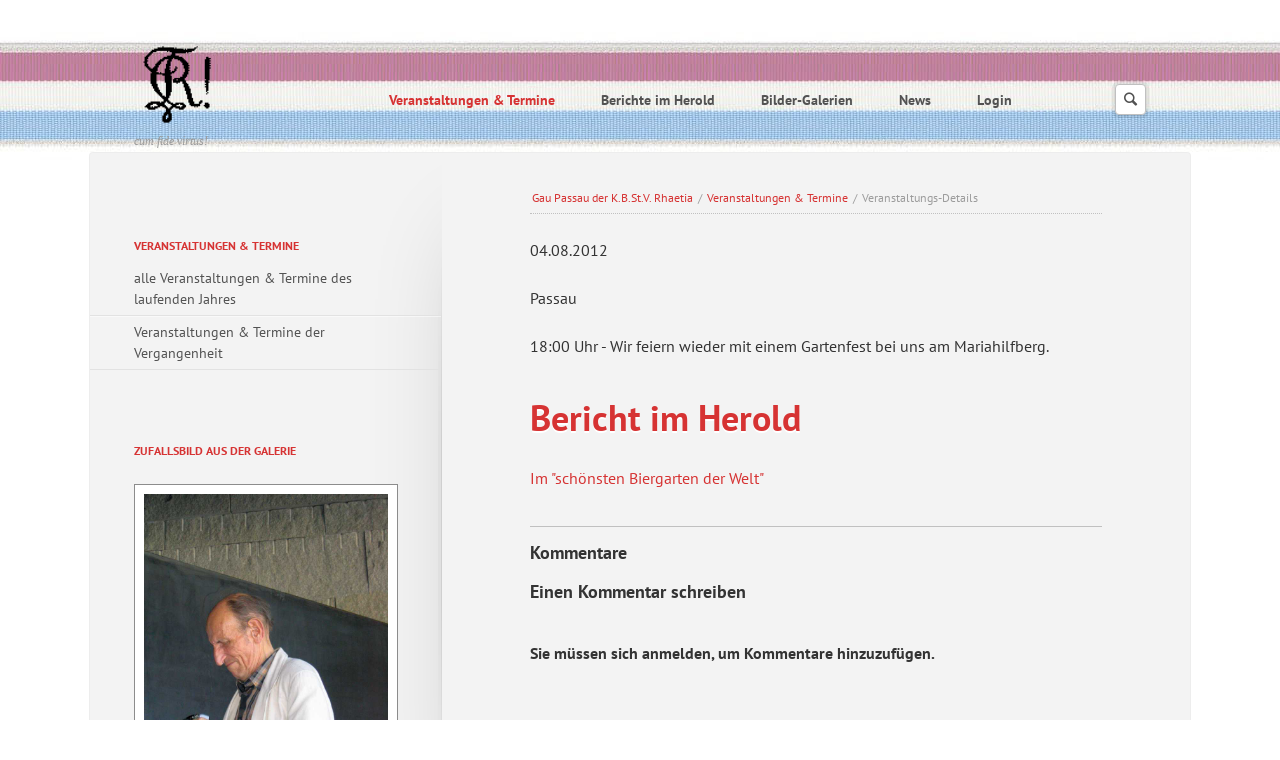

--- FILE ---
content_type: text/html; charset=UTF-8
request_url: https://www.rhaetia-passau.de/veranstaltungs-details/id-2-gautag-112.html
body_size: 8487
content:
<!DOCTYPE html>
<html lang="de">
<head>
<meta charset="UTF-8">
<title>2. Gautag - Gau Passau der K.B.St.V. Rhaetia</title>
<base href="https://www.rhaetia-passau.de/">
<meta name="robots" content="index,follow">
<meta name="description" content="">
<meta name="generator" content="Contao Open Source CMS">
<meta name="viewport" content="width=device-width,initial-scale=1.0,shrink-to-fit=no,viewport-fit=cover">
<link rel="stylesheet" href="/bundles/contaocookiebar/simple.20b653dc.css">
<link rel="stylesheet" href="/assets/css/icons.min.css,rocksolid-slider.min.css,default-content-skin.min....-8d7c0215.css"><script src="/assets/js/jquery.min.js,rocksolid-slider.min.js,modernizr.min.js-35318e20.js"></script><!-- images::apple --><link rel="apple-touch-icon" href="/files/rhaetia-passau/design/favicon/apple-touch-icon.png" sizes="57x57"><link rel="apple-touch-icon" href="/files/rhaetia-passau/design/favicon/apple-touch-icon-57x57.png" sizes="57x57"><link rel="apple-touch-icon" href="/files/rhaetia-passau/design/favicon/apple-touch-icon-60x60.png" sizes="60x60"><link rel="apple-touch-icon" href="/files/rhaetia-passau/design/favicon/apple-touch-icon-72x72.png" sizes="72x72"><link rel="apple-touch-icon" href="/files/rhaetia-passau/design/favicon/apple-touch-icon-76x76.png" sizes="76x76"><link rel="apple-touch-icon" href="/files/rhaetia-passau/design/favicon/apple-touch-icon-114x114.png" sizes="114x114"><link rel="apple-touch-icon" href="/files/rhaetia-passau/design/favicon/apple-touch-icon-120x120.png" sizes="120x120"><link rel="apple-touch-icon" href="/files/rhaetia-passau/design/favicon/apple-touch-icon-144x144.png" sizes="144x144"><link rel="apple-touch-icon" href="/files/rhaetia-passau/design/favicon/apple-touch-icon-152x152.png" sizes="152x152"><link rel="apple-touch-icon" href="/files/rhaetia-passau/design/favicon/apple-touch-icon-180x180.png" sizes="180x180"><!-- images::android --><link rel="icon" type="image/png" href="/files/rhaetia-passau/design/favicon/android-chrome-36x36.png" sizes="36x36"><link rel="icon" type="image/png" href="/files/rhaetia-passau/design/favicon/android-chrome-48x48.png" sizes="48x48"><link rel="icon" type="image/png" href="/files/rhaetia-passau/design/favicon/android-chrome-72x72.png" sizes="72x72"><link rel="icon" type="image/png" href="/files/rhaetia-passau/design/favicon/android-chrome-96x96.png" sizes="96x96"><link rel="icon" type="image/png" href="/files/rhaetia-passau/design/favicon/android-chrome-144x144.png" sizes="144x144"><link rel="icon" type="image/png" href="/files/rhaetia-passau/design/favicon/android-chrome-512x512.png" sizes="512x512"><link rel="icon" type="image/png" href="/files/rhaetia-passau/design/favicon/android-chrome-192x192.png" sizes="192x192"><link rel="icon" type="image/png" href="/files/rhaetia-passau/design/favicon/homescreen-192x192.png" sizes="192x192"><!-- images::microsoft --><meta content="/files/rhaetia-passau/design/favicon/small.jpg" name="msapplication-square70x70logo"><meta content="/files/rhaetia-passau/design/favicon/medium.jpg" name="msapplication-square150x150logo"><meta content="/files/rhaetia-passau/design/favicon/wide.jpg" name="msapplication-wide310x150logo"><meta content="/files/rhaetia-passau/design/favicon/large.jpg" name="msapplication-square310x310logo"><!-- images::icon --><link rel="icon" type="image/png" href="/files/rhaetia-passau/design/favicon/favicon-16x16.png" sizes="16x16"><link rel="icon" type="image/png" href="/files/rhaetia-passau/design/favicon/favicon-32x32.png" sizes="32x32"><link rel="icon" type="image/png" href="/files/rhaetia-passau/design/favicon/favicon-96x96.png" sizes="96x96"><link rel="icon" type="image/png" href="/files/rhaetia-passau/design/favicon/favicon-128x128.png" sizes="128x128"><link rel="icon" type="image/png" href="/files/rhaetia-passau/design/favicon/favicon-160x160.png" sizes="160x160"><link rel="icon" type="image/png" href="/files/rhaetia-passau/design/favicon/favicon-192x192.png" sizes="192x192"><link rel="icon" type="image/png" href="/files/rhaetia-passau/design/favicon/favicon-196x196.png" sizes="196x196"><!-- additionals::windows --><!-- additionals::ios --><!-- additionals::android --><!-- additionals::webApp --><!-- favicon --><link rel="shortcut icon" type="image/x-icon" href="/files/rhaetia-passau/design/favicon/favicon.ico" ><link rel="icon" type="image/ico" href="/files/rhaetia-passau/design/favicon/favicon.ico" >

<script src="/bundles/contaocookiebar/cookiebar.f2d9506d.js"></script>
</head>
<body id="top" class="background-variation-4">
<div id="wrapper">
<header>
<!-- indexer::stop -->
<div class="ce_rsce_eightytwenty_logo" id="logo">
<h1>
<a href="">
<img src="/files/rhaetia-passau/design/Zirkel.gif" width="72" height="80" alt="Gau Passau der K.B.St.V. Rhaetia">
</a>
</h1>
<h2>cum fide virtus!</h2>
</div>
<!-- indexer::continue -->
<!-- indexer::stop -->
<nav class="mod_navigation block" id="nav-main">
<a href="/veranstaltungs-details/id-2-gautag-112.html#skipNavigation258" class="invisible">Navigation überspringen</a>
<ul>
<li class="submenu trail background-variation-4">
<a href="/veranstaltungen-termine.html" title="Veranstaltungen &amp; Termine" class="submenu trail background-variation-4">Veranstaltungen & Termine</a>
<ul>
<li class="background-variation-4 sibling">
<a href="/alle-veranstaltungen-termine-des-laufenden-jahres.html" title="alle Veranstaltungen &amp; Termine des laufenden Jahres" class="background-variation-4 sibling">alle Veranstaltungen & Termine des laufenden Jahres</a>
</li>
<li class="background-variation-4 sibling">
<a href="/veranstaltungen-termine-der-vergangenheit.html" title="Veranstaltungen &amp; Termine der Vergangenheit" class="background-variation-4 sibling">Veranstaltungen & Termine der Vergangenheit</a>
</li>
</ul>
</li>
<li class="submenu background-variation-4">
<a href="/berichte-im-herold.html" title="Berichte im Herold" class="submenu background-variation-4">Berichte im Herold</a>
<ul>
<li class="background-variation-4">
<a href="/berichte-im-herold/14-09-2024-gautag-niederbayern-oberpfalz-im-rottal-aldersbach-und-sammarei.html" title="14.09.2024 - Gautag Niederbayern/Oberpfalz im Rottal, Aldersbach und Sammarei" class="background-variation-4">14.09.2024 - Gautag Niederbayern/Oberpfalz im Rottal, Aldersbach und Sammarei</a>
</li>
<li class="background-variation-4">
<a href="/berichte-im-herold/13-05-2023-auf-den-spuren-von-bb-erich-hordasch-gautag-im-bayerischen-wald.html" title="13.05.2023 - Auf den Spuren von Bb Erich Horndasch – Gautag im Bayerischen Wald" class="background-variation-4">13.05.2023 - Auf den Spuren von Bb Erich Horndasch – Gautag im Bayerischen Wald</a>
</li>
<li class="background-variation-4">
<a href="/berichte-im-herold/29-05-2022-gautag-in-passau.html" title="29.05.2022 - Gemeinsamer Gautag der Passauer und Regensburgen Rhaeten in Passau" class="background-variation-4">29.05.2022 - Gemeinsamer Gautag der Passauer und Regensburgen Rhaeten in Passau</a>
</li>
<li class="background-variation-4">
<a href="/19-09-2021-gautag-in-regensburg.html" title="19.09.2021 - Gautag in Regensburg" class="background-variation-4">19.09.2021 - Gautag in Regensburg</a>
</li>
<li class="background-variation-4">
<a href="/id-05-10-2019-gautag-mit-kirchenfuehrung-besonderer-art.html" title="05.10.2019 - Gautag mit Kirchenführung besonderer Art" class="background-variation-4">05.10.2019 - Gautag mit Kirchenführung besonderer Art</a>
</li>
<li class="background-variation-4">
<a href="/id-06-10-2018-gautag-40-jahre-universitaet-passau.html" title="06.10.2018 - Gautag 40 Jahre Universität Passau" class="background-variation-4">06.10.2018 - Gautag 40 Jahre Universität Passau</a>
</li>
<li class="background-variation-4">
<a href="/id-02-06-2018-gautag-am-voelkerverbindenden-stom.html" title="02.06.2018 - Gautag am &quot;völkerverbindenden Stom&quot;" class="background-variation-4">02.06.2018 - Gautag am "völkerverbindenden Stom"</a>
</li>
<li class="background-variation-4">
<a href="/id-13-05-2017-perlensuche-im-inntal.html" title="13.05.2017 - Perlensuche im Inntal" class="background-variation-4">13.05.2017 - Perlensuche im Inntal</a>
</li>
<li class="background-variation-4">
<a href="/id-10-09-2016-alte-kirche-und-junge-universitaet.html" title="10.09.2016 - Alte Kirche und junge Universität" class="background-variation-4">10.09.2016 - Alte Kirche und junge Universität</a>
</li>
<li class="background-variation-4">
<a href="/id-19092015-bericht-vom-gemeinsamen-gautag-der-gaue-regensburg-und-passau.html" title="19.09.2015 - Bericht vom gemeinsamen Gautag der Gaue Regensburg und Passau" class="background-variation-4">19.09.2015 - Bericht vom gemeinsamen Gautag der Gaue Regensburg und Passau</a>
</li>
<li class="background-variation-4">
<a href="/id-26042015-besuch-des-geburtshauses-der-waldkirchener-dichterin-emerenz-meier.html" title="26.04.2015 - Besuch des Geburtshauses der Waldkirchener Dichterin Emerenz Meier" class="background-variation-4">26.04.2015 - Besuch des Geburtshauses der Waldkirchener Dichterin Emerenz Meier</a>
</li>
<li class="background-variation-4">
<a href="/id-05072014-ein-rhaetischer-sommerabend.html" title="05.07.2014 - Ein rhaetischer Sommerabend" class="background-variation-4">05.07.2014 - Ein rhaetischer Sommerabend</a>
</li>
<li class="background-variation-4">
<a href="/id-14092013-die-entdeckung-der-naehe.html" title="14.09.2013 - „Die Entdeckung der Nähe&quot;" class="background-variation-4">14.09.2013 - „Die Entdeckung der Nähe"</a>
</li>
<li class="background-variation-4">
<a href="/id-11052013-rhaetia-beim-niederbayrischen-adel.html" title="11.05.2013 - Rhaetia beim niederbayrischen Adel" class="background-variation-4">11.05.2013 - Rhaetia beim niederbayrischen Adel</a>
</li>
<li class="background-variation-4">
<a href="/id-04082012-im-schoensten-biergarten-der-welt.html" title="04.08.2012 - Im &quot;schönsten Biergarten der Welt&quot;" class="background-variation-4">04.08.2012 - Im "schönsten Biergarten der Welt"</a>
</li>
<li class="background-variation-4">
<a href="/id-17022012-rhaeten-erleben-glockenguss-bei-perner.html" title="17.02.2012 - Rhaeten erleben Glockenguss bei Perner" class="background-variation-4">17.02.2012 - Rhaeten erleben Glockenguss bei Perner</a>
</li>
<li class="background-variation-4">
<a href="/id-17092011-passauer-und-regensburger-rhaeten-besuchen-das-gelaende-des-ehemaligen-franziskanerklosters-in-straubing.html" title="17.09.2011 - Passauer und Regensburger Rhaeten besuchen das Gelände des ehemaligen Franziskanerklosters in Straubing" class="background-variation-4">17.09.2011 - Passauer und Regensburger Rhaeten besuchen das Gelände des ehemaligen Franziskanerklosters in Straubing</a>
</li>
<li class="background-variation-4">
<a href="/id-08012011-dom-und-tuerme.html" title="08.01.2011 - &quot;Dom und Türme&quot;" class="background-variation-4">08.01.2011 - "Dom und Türme"</a>
</li>
<li class="background-variation-4">
<a href="/id-21082010-ein-besonderer-gautag.html" title="21.08.2010 - Ein besonderer Gautag" class="background-variation-4">21.08.2010 - Ein besonderer Gautag</a>
</li>
<li class="background-variation-4">
<a href="/id-08052010-besuch-im-haus-der-musik-r-raffalt.html" title="08.05.2010 - Besuch im „Haus der Musik&quot; (R. Raffalt)" class="background-variation-4">08.05.2010 - Besuch im „Haus der Musik" (R. Raffalt)</a>
</li>
<li class="background-variation-4">
<a href="/id-26092009-das-beste-ist-das-wasser-pindar.html" title="26.09.2009 - „Das Beste ist das Wasser&quot; (Pindar)" class="background-variation-4">26.09.2009 - „Das Beste ist das Wasser" (Pindar)</a>
</li>
<li class="background-variation-4">
<a href="/id-16052009-kunstreich-wehrhaft-gnadenvoll.html" title="16.05.2009 - „kunstreich wehrhaft gnadenvoll&quot;" class="background-variation-4">16.05.2009 - „kunstreich wehrhaft gnadenvoll"</a>
</li>
<li class="background-variation-4">
<a href="/id-26092008-gautag-in-1000-meter-hoehe.html" title="26.09.2008 - Gautag in 1000 Meter Höhe" class="background-variation-4">26.09.2008 - Gautag in 1000 Meter Höhe</a>
</li>
<li class="background-variation-4">
<a href="/id-26042008-gautag-in-niederaltaich.html" title="26.04.2008 - Gautag in Niederaltaich" class="background-variation-4">26.04.2008 - Gautag in Niederaltaich</a>
</li>
<li class="background-variation-4">
<a href="/id-22092007-im-roemischen-passau.html" title="22.09.2007 - Im römischen Passau" class="background-variation-4">22.09.2007 - Im römischen Passau</a>
</li>
<li class="background-variation-4">
<a href="/id-19052007-das-keltendorf-gabreta-bei-ringelai-im-unteren-bayerischen-wald.html" title="19.05.2007 - Das “Keltendorf Gabreta” bei Ringelai im Unteren Bayerischen Wald" class="background-variation-4">19.05.2007 - Das “Keltendorf Gabreta” bei Ringelai im Unteren Bayerischen Wald</a>
</li>
<li class="background-variation-4">
<a href="/id-23092006-besuch-im-granitzentrum-bayerischer-wald-in-hauzenberg-bei-passau.html" title="23.09.2006 - Besuch im „Granitzentrum Bayerischer Wald&quot; in Hauzenberg bei Passau" class="background-variation-4">23.09.2006 - Besuch im „Granitzentrum Bayerischer Wald" in Hauzenberg bei Passau</a>
</li>
<li class="background-variation-4">
<a href="/id-20052006-treffen-im-muendungsgebiet-der-isar.html" title="20.05.2006 - Treffen im Mündungsgebiet der Isar" class="background-variation-4">20.05.2006 - Treffen im Mündungsgebiet der Isar</a>
</li>
<li class="background-variation-4">
<a href="/id-17092005-passauer-rhaeten-besuchen-das-kloster-niedernburg.html" title="17.09.2005 - Passauer Rhaeten besuchen das Kloster Niedernburg" class="background-variation-4">17.09.2005 - Passauer Rhaeten besuchen das Kloster Niedernburg</a>
</li>
<li class="background-variation-4">
<a href="/id-30042005-gautag-am-30-april-2005-in-aigen-am-inn.html" title="30.04.2005 - Gautag am 30. April 2005 in Aigen am Inn" class="background-variation-4">30.04.2005 - Gautag am 30. April 2005 in Aigen am Inn</a>
</li>
<li class="background-variation-4">
<a href="/id-25092004-als-wir-juengst-in-regensburg-waren.html" title="25.09.2004 - Als wir jüngst in Regensburg waren" class="background-variation-4">25.09.2004 - Als wir jüngst in Regensburg waren</a>
</li>
<li class="background-variation-4">
<a href="/id-15052004-gautag-im-bayerischen-wald.html" title="15.05.2004 - Gautag im bayerischen Wald" class="background-variation-4">15.05.2004 - Gautag im bayerischen Wald</a>
</li>
<li class="background-variation-4">
<a href="/id-18102003-besuch-in-der-zuckerfabrik.html" title="18.10.2003 - Besuch in der Zuckerfabrik" class="background-variation-4">18.10.2003 - Besuch in der Zuckerfabrik</a>
</li>
<li class="background-variation-4">
<a href="/id-17052003-im-reich-des-schwarzen-goldes.html" title="17.05.2003 - Im Reich des „Schwarzen Goldes“" class="background-variation-4">17.05.2003 - Im Reich des „Schwarzen Goldes“</a>
</li>
<li class="background-variation-4">
<a href="/id-21092002-eine-begegnung-der-besonderen-art.html" title="21.09.2002 - Eine Begegnung der besonderen Art" class="background-variation-4">21.09.2002 - Eine Begegnung der besonderen Art</a>
</li>
<li class="background-variation-4">
<a href="/id-27042002-ein-gautag-und-ein-qualifizierter-stammtisch.html" title="27.04.2002 - Ein Gautag und ein „qualifizierter&quot; Stammtisch&quot;" class="background-variation-4">27.04.2002 - Ein Gautag und ein „qualifizierter" Stammtisch"</a>
</li>
<li class="background-variation-4">
<a href="/id-06102001-besuch-bei-passaus-fuerstbischoefen.html" title="06.10.2001 - Besuch bei Passaus Fürstbischöfen" class="background-variation-4">06.10.2001 - Besuch bei Passaus Fürstbischöfen</a>
</li>
<li class="background-variation-4">
<a href="/id-30062001-von-windberg-zum-bogenberg.html" title="30.06.2001 - Von Windberg zum Bogenberg" class="background-variation-4">30.06.2001 - Von Windberg zum Bogenberg</a>
</li>
<li class="background-variation-4">
<a href="/id-07102000-von-neuburg-nach-neukirchen.html" title="07.10.2000 - Von Neuburg nach Neukirchen" class="background-variation-4">07.10.2000 - Von Neuburg nach Neukirchen</a>
</li>
<li class="background-variation-4">
<a href="/id-25052000-gau-passau-unter-neuer-fuehrung.html" title="25.05.2000 - Gau Passau unter neuer Führung" class="background-variation-4">25.05.2000 - Gau Passau unter neuer Führung</a>
</li>
<li class="background-variation-4">
<a href="/id-08042000-passauer-rhaeten-gehen-in-die-schule.html" title="08.04.2000 - Passauer Rhaeten gehen in die Schule" class="background-variation-4">08.04.2000 - Passauer Rhaeten gehen in die Schule</a>
</li>
<li class="background-variation-4">
<a href="/id-23101999-im-dom-des-rottals.html" title="23.10.1999 - Im &quot;Dom des Rottals&quot;" class="background-variation-4">23.10.1999 - Im "Dom des Rottals"</a>
</li>
<li class="background-variation-4">
<a href="/id-31011998-das-netz-rhaetia-fester-geknuepft.html" title="31.01.1998 - Das &quot;Netz&quot; Rhaetia fester geknüpft" class="background-variation-4">31.01.1998 - Das "Netz" Rhaetia fester geknüpft</a>
</li>
</ul>
</li>
<li class="submenu background-variation-4">
<a href="/bilder-galerien.html" title="Bilder-Galerien" class="submenu background-variation-4">Bilder-Galerien</a>
<ul>
<li class="background-variation-4">
<a href="/freilichtmuseum-in-finsterau.html" title="Freilichtmuseum in Finsterau" class="background-variation-4">Freilichtmuseum in Finsterau</a>
</li>
<li class="background-variation-4">
<a href="/gautag-auf-dem-mariahilfberg.html" title="Gautag auf dem Mariahilfberg" class="background-variation-4">Gautag auf dem Mariahilfberg</a>
</li>
<li class="background-variation-4">
<a href="/glockenguss-bei-perner.html" title="Glockenguss bei Perner" class="background-variation-4">Glockenguss bei Perner</a>
</li>
<li class="background-variation-4">
<a href="/keltendorf-gabreta.html" title="Keltendorf Gabreta" class="background-variation-4">Keltendorf Gabreta</a>
</li>
<li class="background-variation-4">
<a href="/granitzentrum-steinwelten.html" title="Granitzentrum Steinwelten" class="background-variation-4">Granitzentrum Steinwelten</a>
</li>
<li class="background-variation-4">
<a href="/infohaus-isarmuendung.html" title="Infohaus Isarmündung" class="background-variation-4">Infohaus Isarmündung</a>
</li>
<li class="background-variation-4">
<a href="/kloster-niedernburg.html" title="Kloster Niedernburg" class="background-variation-4">Kloster Niedernburg</a>
</li>
<li class="background-variation-4">
<a href="/aigen-am-inn.html" title="Aigen am Inn" class="background-variation-4">Aigen am Inn</a>
</li>
<li class="background-variation-4">
<a href="/als-wir-juengst-in-regensburg-waren.html" title="Als wir jüngst in Regensburg waren" class="background-variation-4">Als wir jüngst in Regensburg waren</a>
</li>
</ul>
</li>
<li class="submenu background-variation-4">
<a href="/news-list.html" title="News" class="submenu background-variation-4">News</a>
<ul>
<li class="submenu background-variation-4">
<a href="/newsletters.html" title="Newsletter" class="submenu background-variation-4">Newsletter</a>
<ul>
<li class="background-variation-4">
<a href="/newsletter-abbestellen.html" title="Newsletter abbestellen" class="background-variation-4">Newsletter abbestellen</a>
</li>
<li class="background-variation-4">
<a href="/newsletter-abonnieren.html" title="Newsletter abonnieren" class="background-variation-4">Newsletter abonnieren</a>
</li>
</ul>
</li>
</ul>
</li>
<li class="background-variation-4">
<a href="/login.html" title="Login" class="background-variation-4">Login</a>
</li>
<li class="background-variation-4">
<a href="/logged-in.html" title="" class="background-variation-4"></a>
</li>
</ul>
<span id="skipNavigation258" class="invisible"></span>
</nav>
<!-- indexer::continue -->
<!-- indexer::stop -->
<nav class="mod_navigation block">
<a href="/veranstaltungs-details/id-2-gautag-112.html#skipNavigation259" class="invisible">Navigation überspringen</a>
<select id="nav-main-mobile" class="tl_chosen chzn-done">
<option value="/veranstaltungen-termine.html" class="submenu trail background-variation-4">
Veranstaltungen & Termine		</option>
<option value="/alle-veranstaltungen-termine-des-laufenden-jahres.html" class="background-variation-4 sibling">
– alle Veranstaltungen & Termine des laufenden Jahres		</option>
<option value="/veranstaltungen-termine-der-vergangenheit.html" class="background-variation-4 sibling">
– Veranstaltungen & Termine der Vergangenheit		</option>
<option value="/berichte-im-herold.html" class="submenu background-variation-4">
Berichte im Herold		</option>
<option value="/berichte-im-herold/14-09-2024-gautag-niederbayern-oberpfalz-im-rottal-aldersbach-und-sammarei.html" class="background-variation-4">
– 14.09.2024 - Gautag Niederbayern/Oberpfalz im Rottal, Aldersbach und Sammarei		</option>
<option value="/berichte-im-herold/13-05-2023-auf-den-spuren-von-bb-erich-hordasch-gautag-im-bayerischen-wald.html" class="background-variation-4">
– 13.05.2023 - Auf den Spuren von Bb Erich Horndasch – Gautag im Bayerischen Wald		</option>
<option value="/berichte-im-herold/29-05-2022-gautag-in-passau.html" class="background-variation-4">
– 29.05.2022 - Gemeinsamer Gautag der Passauer und Regensburgen Rhaeten in Passau		</option>
<option value="/19-09-2021-gautag-in-regensburg.html" class="background-variation-4">
– 19.09.2021 - Gautag in Regensburg		</option>
<option value="/id-05-10-2019-gautag-mit-kirchenfuehrung-besonderer-art.html" class="background-variation-4">
– 05.10.2019 - Gautag mit Kirchenführung besonderer Art		</option>
<option value="/id-06-10-2018-gautag-40-jahre-universitaet-passau.html" class="background-variation-4">
– 06.10.2018 - Gautag 40 Jahre Universität Passau		</option>
<option value="/id-02-06-2018-gautag-am-voelkerverbindenden-stom.html" class="background-variation-4">
– 02.06.2018 - Gautag am "völkerverbindenden Stom"		</option>
<option value="/id-13-05-2017-perlensuche-im-inntal.html" class="background-variation-4">
– 13.05.2017 - Perlensuche im Inntal		</option>
<option value="/id-10-09-2016-alte-kirche-und-junge-universitaet.html" class="background-variation-4">
– 10.09.2016 - Alte Kirche und junge Universität		</option>
<option value="/id-19092015-bericht-vom-gemeinsamen-gautag-der-gaue-regensburg-und-passau.html" class="background-variation-4">
– 19.09.2015 - Bericht vom gemeinsamen Gautag der Gaue Regensburg und Passau		</option>
<option value="/id-26042015-besuch-des-geburtshauses-der-waldkirchener-dichterin-emerenz-meier.html" class="background-variation-4">
– 26.04.2015 - Besuch des Geburtshauses der Waldkirchener Dichterin Emerenz Meier		</option>
<option value="/id-05072014-ein-rhaetischer-sommerabend.html" class="background-variation-4">
– 05.07.2014 - Ein rhaetischer Sommerabend		</option>
<option value="/id-14092013-die-entdeckung-der-naehe.html" class="background-variation-4">
– 14.09.2013 - „Die Entdeckung der Nähe"		</option>
<option value="/id-11052013-rhaetia-beim-niederbayrischen-adel.html" class="background-variation-4">
– 11.05.2013 - Rhaetia beim niederbayrischen Adel		</option>
<option value="/id-04082012-im-schoensten-biergarten-der-welt.html" class="background-variation-4">
– 04.08.2012 - Im "schönsten Biergarten der Welt"		</option>
<option value="/id-17022012-rhaeten-erleben-glockenguss-bei-perner.html" class="background-variation-4">
– 17.02.2012 - Rhaeten erleben Glockenguss bei Perner		</option>
<option value="/id-17092011-passauer-und-regensburger-rhaeten-besuchen-das-gelaende-des-ehemaligen-franziskanerklosters-in-straubing.html" class="background-variation-4">
– 17.09.2011 - Passauer und Regensburger Rhaeten besuchen das Gelände des ehemaligen Franziskanerklosters in Straubing		</option>
<option value="/id-08012011-dom-und-tuerme.html" class="background-variation-4">
– 08.01.2011 - "Dom und Türme"		</option>
<option value="/id-21082010-ein-besonderer-gautag.html" class="background-variation-4">
– 21.08.2010 - Ein besonderer Gautag		</option>
<option value="/id-08052010-besuch-im-haus-der-musik-r-raffalt.html" class="background-variation-4">
– 08.05.2010 - Besuch im „Haus der Musik" (R. Raffalt)		</option>
<option value="/id-26092009-das-beste-ist-das-wasser-pindar.html" class="background-variation-4">
– 26.09.2009 - „Das Beste ist das Wasser" (Pindar)		</option>
<option value="/id-16052009-kunstreich-wehrhaft-gnadenvoll.html" class="background-variation-4">
– 16.05.2009 - „kunstreich wehrhaft gnadenvoll"		</option>
<option value="/id-26092008-gautag-in-1000-meter-hoehe.html" class="background-variation-4">
– 26.09.2008 - Gautag in 1000 Meter Höhe		</option>
<option value="/id-26042008-gautag-in-niederaltaich.html" class="background-variation-4">
– 26.04.2008 - Gautag in Niederaltaich		</option>
<option value="/id-22092007-im-roemischen-passau.html" class="background-variation-4">
– 22.09.2007 - Im römischen Passau		</option>
<option value="/id-19052007-das-keltendorf-gabreta-bei-ringelai-im-unteren-bayerischen-wald.html" class="background-variation-4">
– 19.05.2007 - Das “Keltendorf Gabreta” bei Ringelai im Unteren Bayerischen Wald		</option>
<option value="/id-23092006-besuch-im-granitzentrum-bayerischer-wald-in-hauzenberg-bei-passau.html" class="background-variation-4">
– 23.09.2006 - Besuch im „Granitzentrum Bayerischer Wald" in Hauzenberg bei Passau		</option>
<option value="/id-20052006-treffen-im-muendungsgebiet-der-isar.html" class="background-variation-4">
– 20.05.2006 - Treffen im Mündungsgebiet der Isar		</option>
<option value="/id-17092005-passauer-rhaeten-besuchen-das-kloster-niedernburg.html" class="background-variation-4">
– 17.09.2005 - Passauer Rhaeten besuchen das Kloster Niedernburg		</option>
<option value="/id-30042005-gautag-am-30-april-2005-in-aigen-am-inn.html" class="background-variation-4">
– 30.04.2005 - Gautag am 30. April 2005 in Aigen am Inn		</option>
<option value="/id-25092004-als-wir-juengst-in-regensburg-waren.html" class="background-variation-4">
– 25.09.2004 - Als wir jüngst in Regensburg waren		</option>
<option value="/id-15052004-gautag-im-bayerischen-wald.html" class="background-variation-4">
– 15.05.2004 - Gautag im bayerischen Wald		</option>
<option value="/id-18102003-besuch-in-der-zuckerfabrik.html" class="background-variation-4">
– 18.10.2003 - Besuch in der Zuckerfabrik		</option>
<option value="/id-17052003-im-reich-des-schwarzen-goldes.html" class="background-variation-4">
– 17.05.2003 - Im Reich des „Schwarzen Goldes“		</option>
<option value="/id-21092002-eine-begegnung-der-besonderen-art.html" class="background-variation-4">
– 21.09.2002 - Eine Begegnung der besonderen Art		</option>
<option value="/id-27042002-ein-gautag-und-ein-qualifizierter-stammtisch.html" class="background-variation-4">
– 27.04.2002 - Ein Gautag und ein „qualifizierter" Stammtisch"		</option>
<option value="/id-06102001-besuch-bei-passaus-fuerstbischoefen.html" class="background-variation-4">
– 06.10.2001 - Besuch bei Passaus Fürstbischöfen		</option>
<option value="/id-30062001-von-windberg-zum-bogenberg.html" class="background-variation-4">
– 30.06.2001 - Von Windberg zum Bogenberg		</option>
<option value="/id-07102000-von-neuburg-nach-neukirchen.html" class="background-variation-4">
– 07.10.2000 - Von Neuburg nach Neukirchen		</option>
<option value="/id-25052000-gau-passau-unter-neuer-fuehrung.html" class="background-variation-4">
– 25.05.2000 - Gau Passau unter neuer Führung		</option>
<option value="/id-08042000-passauer-rhaeten-gehen-in-die-schule.html" class="background-variation-4">
– 08.04.2000 - Passauer Rhaeten gehen in die Schule		</option>
<option value="/id-23101999-im-dom-des-rottals.html" class="background-variation-4">
– 23.10.1999 - Im "Dom des Rottals"		</option>
<option value="/id-31011998-das-netz-rhaetia-fester-geknuepft.html" class="background-variation-4">
– 31.01.1998 - Das "Netz" Rhaetia fester geknüpft		</option>
<option value="/bilder-galerien.html" class="submenu background-variation-4">
Bilder-Galerien		</option>
<option value="/freilichtmuseum-in-finsterau.html" class="background-variation-4">
– Freilichtmuseum in Finsterau		</option>
<option value="/gautag-auf-dem-mariahilfberg.html" class="background-variation-4">
– Gautag auf dem Mariahilfberg		</option>
<option value="/glockenguss-bei-perner.html" class="background-variation-4">
– Glockenguss bei Perner		</option>
<option value="/keltendorf-gabreta.html" class="background-variation-4">
– Keltendorf Gabreta		</option>
<option value="/granitzentrum-steinwelten.html" class="background-variation-4">
– Granitzentrum Steinwelten		</option>
<option value="/infohaus-isarmuendung.html" class="background-variation-4">
– Infohaus Isarmündung		</option>
<option value="/kloster-niedernburg.html" class="background-variation-4">
– Kloster Niedernburg		</option>
<option value="/aigen-am-inn.html" class="background-variation-4">
– Aigen am Inn		</option>
<option value="/als-wir-juengst-in-regensburg-waren.html" class="background-variation-4">
– Als wir jüngst in Regensburg waren		</option>
<option value="/news-list.html" class="submenu background-variation-4">
News		</option>
<option value="/newsletters.html" class="submenu background-variation-4">
– Newsletter		</option>
<option value="/newsletter-abbestellen.html" class="background-variation-4">
–– Newsletter abbestellen		</option>
<option value="/newsletter-abonnieren.html" class="background-variation-4">
–– Newsletter abonnieren		</option>
<option value="/login.html" class="background-variation-4">
Login		</option>
<option value="/logged-in.html" class="background-variation-4">
</option>
</select>
<span id="skipNavigation259" class="invisible"></span>
</nav>
<!-- indexer::continue -->
<!-- indexer::stop -->
<form action="/search.html" method="get" class="ce_rsce_eightytwenty_header_search" id="nav-search">
<input type="search" name="keywords">
<button type="submit">Suchen</button>
</form>
<!-- indexer::continue -->
<!-- indexer::stop -->
<nav class="ce_rsce_eightytwenty_icon_links" id="nav-header">
<ul>
<li>
Hotline +01 123456							</li>
<li>
<a href="&#35;" data-icon="&#xe075;">
Facebook									</a>
</li>
<li>
<a href="&#35;" data-icon="&#xe131;">
Twitter									</a>
</li>
<li>
<a href="&#35;" data-icon="&#xe0ec;">
Pinterest									</a>
</li>
</ul>
</nav>
<!-- indexer::continue -->
</header>
<div id="content-wrapper">
<main role="main" id="content">
<!-- indexer::stop -->
<nav class="mod_breadcrumb block" id="breadcrumbs" aria-label="Breadcrumb">
<a href="/home.html" title="Gau Passau der K.B.St.V. Rhaetia">Gau Passau der K.B.St.V. Rhaetia</a> /
<a href="/veranstaltungen-termine.html" title="Veranstaltungen &amp; Termine">Veranstaltungen & Termine</a> /
<b>Veranstaltungs-Details</b>
</nav>
<!-- indexer::continue -->
<div class="mod_article block" id="article-156">
<div class="mod_eventreader block">
<div class="event layout_list">
<h2><a href="" title="2. Gautag (04.08.2012)"></a></h2>
<p class="time"><time datetime="2012-08-04">04.08.2012</time></p>
<p class="location">Passau</p>
<div class="content-text">
<div class="rte">
<p>18:00 Uhr - Wir feiern wieder mit einem Gartenfest bei uns am Mariahilfberg.</p>
</div>
</div>
<div class="content-hyperlink">
<h1>Bericht im Herold</h1>
<a href="/id-04082012-im-schoensten-biergarten-der-welt.html">Im &quot;schönsten Biergarten der Welt&quot;</a>            </div>
</div>
<div class="ce_comments block">
<h3>Kommentare</h3>
<h3>Einen Kommentar schreiben</h3>
<!-- indexer::stop -->
<div class="form">
<p class="info">Sie müssen sich anmelden, um Kommentare hinzuzufügen.</p>
</div>
<!-- indexer::continue -->
</div>
</div>
</div>
</main>
<aside id="sidebar">
<!-- indexer::stop -->
<nav class="mod_navigation block" id="nav-sub">
<a href="/veranstaltungs-details/id-2-gautag-112.html#skipNavigation264" class="invisible">Navigation überspringen</a>
<h3><a href="/veranstaltungen-termine.html" title="Veranstaltungen &amp; Termine" class="background-variation-4">Veranstaltungen & Termine</a></h3>
<ul>
<li class="background-variation-4 sibling">
<a href="/alle-veranstaltungen-termine-des-laufenden-jahres.html" title="alle Veranstaltungen &amp; Termine des laufenden Jahres" class="background-variation-4 sibling">alle Veranstaltungen & Termine des laufenden Jahres</a>
</li>
<li class="background-variation-4 sibling">
<a href="/veranstaltungen-termine-der-vergangenheit.html" title="Veranstaltungen &amp; Termine der Vergangenheit" class="background-variation-4 sibling">Veranstaltungen & Termine der Vergangenheit</a>
</li>
</ul>
<span id="skipNavigation264" class="invisible"></span>
</nav>
<!-- indexer::continue -->
<div class="mod_rocksolid_slider block">
<div data-rsts-name="Zufallsbild">
<!-- indexer::stop -->
<div class="mod_randomImage block">
<h2>Zufallsbild aus der Galerie</h2>
<figure class="image_container">
<img src="/files/rhaetia-passau/Bildergalerien/Granitzentrum%20Steinwelten/IMG_4434.JPG" width="768" height="1024" alt="">
</figure>
</div>
<!-- indexer::continue -->
</div>
<div data-rsts-name="Newsletter">
<h2 class="content-headline">Newsletter abonnieren:</h2>
<!-- indexer::stop -->
<div class="mod_subscribe mail-form block">
<h3>Newsletter Anmeldung</h3>
<form id="tl_subscribe_263" method="post">
<div class="formbody">
<input type="hidden" name="FORM_SUBMIT" value="tl_subscribe_263">
<input type="hidden" name="REQUEST_TOKEN" value="b40229e83f436d4e5e.EZxBrbm58sDMKsfHb9CKnZIH0DoSYZRyxggAIcZjQkA.X68t6dHrua21RZKJBea5rqtFsUB2FaNBiHhEba81NTB1_3aa0oykg_gHrA">
<div class="widget widget-text mandatory">
<label for="ctrl_email_263" class="invisible">E-Mail-Adresse</label>
<input type="email" name="email" id="ctrl_email_263" class="text mandatory" value="" placeholder="E-Mail-Adresse" required>
</div>
<div class="widget widget-checkbox">
<fieldset id="ctrl_channels_263" class="checkbox_container">
<legend class="invisible">Verteiler</legend>
<span><input type="checkbox" name="channels[]" id="opt_263_2" value="2" class="checkbox"> <label for="opt_263_2">Newsletter Gautag</label></span>
<span><input type="checkbox" name="channels[]" id="opt_263_1" value="1" class="checkbox"> <label for="opt_263_1">Newsletter Stammtisch</label></span>
</fieldset>
</div>
<div class="widget widget-captcha mandatory">
<label for="ctrl_subscribe_263">
<span class="invisible">Pflichtfeld </span>Sicherheitsfrage<span class="mandatory">*</span>
</label>
<input type="text" name="captcha_subscribe_263" id="ctrl_subscribe_263" class="captcha mandatory" value="" aria-describedby="captcha_text_subscribe_263" maxlength="2" required>
<span id="captcha_text_subscribe_263" class="captcha_text">&#87;&#x61;&#115;&#x20;&#105;&#x73;&#116;&#x20;&#100;&#x69;&#101;&#x20;&#83;&#x75;&#109;&#x6D;&#101;&#x20;&#97;&#x75;&#115;&#x20;&#56;&#x20;&#117;&#x6E;&#100;&#x20;&#56;&#x3F;</span>
<input type="hidden" name="captcha_subscribe_263_hash" value="">
<div style="display:none">
<label for="ctrl_subscribe_263_hp">Do not fill in this field</label>
<input type="text" name="captcha_subscribe_263_name" id="ctrl_subscribe_263_hp" value="">
</div>
<script src="/_contao/captcha/de" data-id="subscribe_263" data-name="captcha_subscribe_263" async></script>
</div>
<div class="widget widget-submit">
<button type="submit" class="submit">Abonnieren</button>
</div>
</div>
</form>
</div>
<!-- indexer::continue -->
</div>
<div data-rsts-name="Wappen">
<div class="content-image">
<figure>
<img src="/files/rhaetia-passau/design/rhaetia.gif" alt width="150" height="171">
</figure>
</div>
</div>
</div>
<script>(function(){var sliderElement=[].slice.call(document.getElementsByClassName('mod_rocksolid_slider'),-1)[0];if(window.jQuery&&jQuery.fn.rstSlider){init()}else{document.addEventListener('DOMContentLoaded',init)}
function init(){var $=jQuery;var slider=$(sliderElement);slider.find('video[data-rsts-background], [data-rsts-type=video] video').each(function(){this.player=!0});slider.rstSlider({"type":"slide","direction":"x","skin":"default-content","navType":"none","scaleMode":"fit","imagePosition":"center","centerContent":!1,"random":!0,"loop":!1,"videoAutoplay":!1,"autoplayProgress":!1,"pauseAutoplayOnHover":!1,"keyboard":!1,"captions":!1,"controls":!1,"thumbControls":!1,"combineNavItems":!0,"autoplay":60000,"visibleAreaAlign":0.5,"gapSize":44});$(function(){if(!$.fn.colorbox){return}
var lightboxConfig={loop:!1,rel:function(){return $(this).attr('data-lightbox')},maxWidth:'95%',maxHeight:'95%'};var update=function(links){links.colorbox(lightboxConfig)};slider.on('rsts-slidestart rsts-slidestop',function(event){update(slider.find('a[data-lightbox]'))});update(slider.find('a[data-lightbox]'))})}})()</script>
</aside>
</div>
<footer>
<div id="nav-footer-wrap">
<!-- indexer::stop -->
<nav class="mod_navigation block" id="nav-footer">
<a href="/veranstaltungs-details/id-2-gautag-112.html#skipNavigation255" class="invisible">Navigation überspringen</a>
<ul>
<li class="trail background-variation-4">
<a href="/veranstaltungen-termine.html" title="Veranstaltungen &amp; Termine" class="trail background-variation-4">Veranstaltungen & Termine</a>
</li>
<li class="background-variation-4">
<a href="/berichte-im-herold.html" title="Berichte im Herold" class="background-variation-4">Berichte im Herold</a>
</li>
<li class="background-variation-4">
<a href="/bilder-galerien.html" title="Bilder-Galerien" class="background-variation-4">Bilder-Galerien</a>
</li>
<li class="background-variation-4">
<a href="/news-list.html" title="News" class="background-variation-4">News</a>
</li>
<li class="background-variation-4">
<a href="/login.html" title="Login" class="background-variation-4">Login</a>
</li>
<li class="background-variation-4">
<a href="/logged-in.html" title="" class="background-variation-4"></a>
</li>
</ul>
<span id="skipNavigation255" class="invisible"></span>
</nav>
<!-- indexer::continue -->
<div id="footer-info">
<!-- indexer::stop -->
<p class="ce_rsce_eightytwenty_footer_info">
<a href="/impressum.html" title="Impressum" class="background-variation-4">Impressum</a> © Copyright 2026 Gau Passau der K.B.St.V. Rhaetia	</p>
<!-- indexer::continue -->
</div>
</div>			</footer>
</div>
<script src="/assets/jquery-ui/js/jquery-ui.min.js?v=1.13.2"></script>
<script>jQuery(function($){$(document).accordion({heightStyle:'content',header:'.toggler',collapsible:!0,create:function(event,ui){ui.header.addClass('active');$('.toggler').attr('tabindex',0)},activate:function(event,ui){ui.newHeader.addClass('active');ui.oldHeader.removeClass('active');$('.toggler').attr('tabindex',0)}})})</script>
<script src="/assets/colorbox/js/colorbox.min.js?v=1.6.4.2"></script>
<script>jQuery(function($){$('a[data-lightbox]').map(function(){$(this).colorbox({loop:!1,rel:$(this).attr('data-lightbox'),maxWidth:'95%',maxHeight:'95%'})})})</script>
<script src="/files/eightytwenty/js/script.js"></script>
<script type="application/ld+json">
{
    "@context": "https:\/\/schema.org",
    "@graph": [
        {
            "@type": "WebPage"
        },
        {
            "@id": "#\/schema\/image\/6858902a-81b5-11e3-882c-63e03c88f948",
            "@type": "ImageObject",
            "contentUrl": "\/files\/rhaetia-passau\/Bildergalerien\/Granitzentrum%20Steinwelten\/IMG_4434.JPG"
        },
        {
            "@id": "#\/schema\/image\/c89f8146-7f7e-11e3-882c-63e03c88f948",
            "@type": "ImageObject",
            "contentUrl": "\/files\/rhaetia-passau\/design\/rhaetia.gif"
        },
        {
            "@type": "BreadcrumbList",
            "itemListElement": [
                {
                    "@type": "ListItem",
                    "item": {
                        "@id": "\/home.html",
                        "name": "Gau Passau der K.B.St.V. Rhaetia"
                    },
                    "position": 1
                },
                {
                    "@type": "ListItem",
                    "item": {
                        "@id": "\/veranstaltungen-termine.html",
                        "name": "Veranstaltungen & Termine"
                    },
                    "position": 2
                },
                {
                    "@type": "ListItem",
                    "item": {
                        "@id": "\/veranstaltungs-details\/id-2-gautag-112.html",
                        "name": "Veranstaltungs-Details"
                    },
                    "position": 3
                }
            ]
        }
    ]
}
</script>
<script type="application/ld+json">
{
    "@context": "https:\/\/schema.contao.org",
    "@graph": [
        {
            "@type": "Page",
            "fePreview": false,
            "groups": [],
            "noSearch": false,
            "pageId": 123,
            "protected": false,
            "title": "2. Gautag"
        }
    ]
}
</script>
<!-- indexer::stop -->
<div class="contao-cookiebar cc-wrap cc-top" role="complementary" aria-describedby="cookiebar-desc" data-nosnippet>
    <div class="cc-inner" aria-live="assertive" role="alert">
        <div id="cookiebar-desc" class="cc-head">
                            <h3>Cookie- und Datenschutzhinweise</h3>
<p>Diese Webseite verwendet Cookies, um bestimmte <br>Funktionen zu ermöglichen und das Angebot zu verbessern.</p>
                    </div>

        
        <div class="cc-footer highlight">
                <button class="cc-btn cc-focus success" data-accept-all>Alle akzeptieren</button>
    <button class="cc-btn cc-focus deny" data-deny-all>Alle ablehnen</button>
    <button class="cc-btn cc-focus info" data-toggle-group aria-expanded="false" data-ft-opener aria-controls="cg">Privatsphäre-Einstellungen</button>
                <div id="cg" class="cc-groups toggle-group">
                            <div class="cc-group">
                            <input type="checkbox" name="group[]" id="g1" value="1" data-toggle-cookies disabled checked>
                        <label for="g1" class="group">Essenziell</label>

            
            <div class="cc-cookies">
                    
                    <div class="cc-cookie">
            <input type="checkbox" name="cookie[]" id="c2" value="2"  disabled checked>
            <label for="c2" class="cookie">Contao HTTPS CSRF Token</label>
            <p>Schützt vor Cross-Site-Request-Forgery Angriffen.</p>
            <div class="cc-cookie-info"><div><span>Speicherdauer:</span> Dieses Cookie bleibt nur für die aktuelle Browsersitzung bestehen.</div></div>                    </div>
                    <div class="cc-cookie">
            <input type="checkbox" name="cookie[]" id="c3" value="3"  disabled checked>
            <label for="c3" class="cookie">PHP SESSION ID</label>
            <p>Speichert die aktuelle PHP-Session.</p>
            <div class="cc-cookie-info"><div><span>Speicherdauer:</span> Dieses Cookie bleibt nur für die aktuelle Browsersitzung bestehen.</div></div>                    </div>
    
            </div>
        </div>
            <button class="cc-btn cc-focus save" data-save>Auswahl speichern</button>
    </div>
        </div>

        <div class="cc-info">
                            
                                    <a class="cc-focus" href="https://www.rhaetia-passau.de/kontakt.html">Kontakt</a>
                                    <a class="cc-focus" href="https://www.rhaetia-passau.de/impressum.html">Impressum</a>
                                    </div>
    </div>
</div>
<!-- indexer::continue -->

    <script>var cookiebar = new ContaoCookiebar({configId:1,pageId:1,hideOnInit:0,blocking:0,focusTrap:1,version:1,lifetime:63072000,consentLog:0,token:'ccb_contao_token',doNotTrack:0,currentPageId:123,excludedPageIds:null,cookies:[],configs:[],disableTracking:0,texts:{acceptAndDisplay:'tl_cookiebar.acceptAndDisplayLabel'}});</script>
</body>
</html>

--- FILE ---
content_type: text/css
request_url: https://www.rhaetia-passau.de/assets/css/icons.min.css,rocksolid-slider.min.css,default-content-skin.min....-8d7c0215.css
body_size: 27475
content:
.download-element a{padding:3px 6px 3px 22px;background:url(../../assets/contao/images/iconPLAIN.svg) left center no-repeat}ul.enclosure{padding-left:0}li.download-element{list-style-type:none}.ext-xl a{background-image:url(../../assets/contao/images/iconXL.svg)}.ext-xls a{background-image:url(../../assets/contao/images/iconXLS.svg)}.ext-xlsx a{background-image:url(../../assets/contao/images/iconXLSX.svg)}.ext-hqx a{background-image:url(../../assets/contao/images/iconHQX.svg)}.ext-cpt a{background-image:url(../../assets/contao/images/iconCPT.svg)}.ext-bin a{background-image:url(../../assets/contao/images/iconBIN.svg)}.ext-doc a{background-image:url(../../assets/contao/images/iconDOC.svg)}.ext-docx a{background-image:url(../../assets/contao/images/iconDOCX.svg)}.ext-word a{background-image:url(../../assets/contao/images/iconWORD.svg)}.ext-cto a{background-image:url(../../assets/contao/images/iconCTO.svg)}.ext-dms a{background-image:url(../../assets/contao/images/iconDMS.svg)}.ext-lha a{background-image:url(../../assets/contao/images/iconLHA.svg)}.ext-lzh a{background-image:url(../../assets/contao/images/iconLZH.svg)}.ext-exe a{background-image:url(../../assets/contao/images/iconEXE.svg)}.ext-class a{background-image:url(../../assets/contao/images/iconCLASS.svg)}.ext-so a{background-image:url(../../assets/contao/images/iconSO.svg)}.ext-sea a{background-image:url(../../assets/contao/images/iconSEA.svg)}.ext-dll a{background-image:url(../../assets/contao/images/iconDLL.svg)}.ext-oda a{background-image:url(../../assets/contao/images/iconODA.svg)}.ext-pdf a{background-image:url(../../assets/contao/images/iconPDF.svg)}.ext-ai a{background-image:url(../../assets/contao/images/iconAI.svg)}.ext-eps a{background-image:url(../../assets/contao/images/iconEPS.svg)}.ext-ps a{background-image:url(../../assets/contao/images/iconPS.svg)}.ext-pps a{background-image:url(../../assets/contao/images/iconPPS.svg)}.ext-ppt a{background-image:url(../../assets/contao/images/iconPPT.svg)}.ext-pptx a{background-image:url(../../assets/contao/images/iconPPTX.svg)}.ext-smi a{background-image:url(../../assets/contao/images/iconSMI.svg)}.ext-smil a{background-image:url(../../assets/contao/images/iconSMIL.svg)}.ext-mif a{background-image:url(../../assets/contao/images/iconMIF.svg)}.ext-odc a{background-image:url(../../assets/contao/images/iconODC.svg)}.ext-odf a{background-image:url(../../assets/contao/images/iconODF.svg)}.ext-odg a{background-image:url(../../assets/contao/images/iconODG.svg)}.ext-odi a{background-image:url(../../assets/contao/images/iconODI.svg)}.ext-odp a{background-image:url(../../assets/contao/images/iconODP.svg)}.ext-ods a{background-image:url(../../assets/contao/images/iconODS.svg)}.ext-odt a{background-image:url(../../assets/contao/images/iconODT.svg)}.ext-wbxml a{background-image:url(../../assets/contao/images/iconWBXML.svg)}.ext-wmlc a{background-image:url(../../assets/contao/images/iconWMLC.svg)}.ext-dmg a{background-image:url(../../assets/contao/images/iconDMG.svg)}.ext-dcr a{background-image:url(../../assets/contao/images/iconDCR.svg)}.ext-dir a{background-image:url(../../assets/contao/images/iconDIR.svg)}.ext-dxr a{background-image:url(../../assets/contao/images/iconDXR.svg)}.ext-dvi a{background-image:url(../../assets/contao/images/iconDVI.svg)}.ext-gtar a{background-image:url(../../assets/contao/images/iconGTAR.svg)}.ext-inc a{background-image:url(../../assets/contao/images/iconINC.svg)}.ext-php a{background-image:url(../../assets/contao/images/iconPHP.svg)}.ext-php3 a{background-image:url(../../assets/contao/images/iconPHP3.svg)}.ext-php4 a{background-image:url(../../assets/contao/images/iconPHP4.svg)}.ext-php5 a{background-image:url(../../assets/contao/images/iconPHP5.svg)}.ext-phtml a{background-image:url(../../assets/contao/images/iconPHTML.svg)}.ext-phps a{background-image:url(../../assets/contao/images/iconPHPS.svg)}.ext-js a{background-image:url(../../assets/contao/images/iconJS.svg)}.ext-psd a{background-image:url(../../assets/contao/images/iconPSD.svg)}.ext-rar a{background-image:url(../../assets/contao/images/iconRAR.svg)}.ext-fla a{background-image:url(../../assets/contao/images/iconFLA.svg)}.ext-swf a{background-image:url(../../assets/contao/images/iconSWF.svg)}.ext-sit a{background-image:url(../../assets/contao/images/iconSIT.svg)}.ext-tar a{background-image:url(../../assets/contao/images/iconTAR.svg)}.ext-tgz a{background-image:url(../../assets/contao/images/iconTGZ.svg)}.ext-xhtml a{background-image:url(../../assets/contao/images/iconXHTML.svg)}.ext-xht a{background-image:url(../../assets/contao/images/iconXHT.svg)}.ext-zip a{background-image:url(../../assets/contao/images/iconZIP.svg)}.ext-m4a a{background-image:url(../../assets/contao/images/iconM4A.svg)}.ext-mp3 a{background-image:url(../../assets/contao/images/iconMP3.svg)}.ext-wma a{background-image:url(../../assets/contao/images/iconWMA.svg)}.ext-mpeg a{background-image:url(../../assets/contao/images/iconMPEG.svg)}.ext-wav a{background-image:url(../../assets/contao/images/iconWAV.svg)}.ext-ogg a{background-image:url(../../assets/contao/images/iconOGG.svg)}.ext-mid a{background-image:url(../../assets/contao/images/iconMID.svg)}.ext-midi a{background-image:url(../../assets/contao/images/iconMIDI.svg)}.ext-aif a{background-image:url(../../assets/contao/images/iconAIF.svg)}.ext-aiff a{background-image:url(../../assets/contao/images/iconAIFF.svg)}.ext-aifc a{background-image:url(../../assets/contao/images/iconAIFC.svg)}.ext-ram a{background-image:url(../../assets/contao/images/iconRAM.svg)}.ext-rm a{background-image:url(../../assets/contao/images/iconRM.svg)}.ext-rpm a{background-image:url(../../assets/contao/images/iconRPM.svg)}.ext-ra a{background-image:url(../../assets/contao/images/iconRA.svg)}.ext-bmp a{background-image:url(../../assets/contao/images/iconBMP.svg)}.ext-gif a{background-image:url(../../assets/contao/images/iconGIF.svg)}.ext-jpeg a{background-image:url(../../assets/contao/images/iconJPEG.svg)}.ext-jpg a{background-image:url(../../assets/contao/images/iconJPG.svg)}.ext-jpe a{background-image:url(../../assets/contao/images/iconJPE.svg)}.ext-png a{background-image:url(../../assets/contao/images/iconPNG.svg)}.ext-tiff a{background-image:url(../../assets/contao/images/iconTIFF.svg)}.ext-tif a{background-image:url(../../assets/contao/images/iconTIF.svg)}.ext-svg a{background-image:url(../../assets/contao/images/iconSVG.svg)}.ext-svgz a{background-image:url(../../assets/contao/images/iconSVGZ.svg)}.ext-webp a{background-image:url(../../assets/contao/images/iconWEBP.svg)}.ext-avif a{background-image:url(../../assets/contao/images/iconAVIF.svg)}.ext-heic a{background-image:url(../../assets/contao/images/iconHEIC.svg)}.ext-jxl a{background-image:url(../../assets/contao/images/iconJXL.svg)}.ext-eml a{background-image:url(../../assets/contao/images/iconEML.svg)}.ext-asp a{background-image:url(../../assets/contao/images/iconASP.svg)}.ext-css a{background-image:url(../../assets/contao/images/iconCSS.svg)}.ext-scss a{background-image:url(../../assets/contao/images/iconSCSS.svg)}.ext-less a{background-image:url(../../assets/contao/images/iconLESS.svg)}.ext-html a{background-image:url(../../assets/contao/images/iconHTML.svg)}.ext-htm a{background-image:url(../../assets/contao/images/iconHTM.svg)}.ext-md a{background-image:url(../../assets/contao/images/iconMD.svg)}.ext-shtml a{background-image:url(../../assets/contao/images/iconSHTML.svg)}.ext-txt a{background-image:url(../../assets/contao/images/iconTXT.svg)}.ext-text a{background-image:url(../../assets/contao/images/iconTEXT.svg)}.ext-log a{background-image:url(../../assets/contao/images/iconLOG.svg)}.ext-rtx a{background-image:url(../../assets/contao/images/iconRTX.svg)}.ext-rtf a{background-image:url(../../assets/contao/images/iconRTF.svg)}.ext-xml a{background-image:url(../../assets/contao/images/iconXML.svg)}.ext-xsl a{background-image:url(../../assets/contao/images/iconXSL.svg)}.ext-mp4 a{background-image:url(../../assets/contao/images/iconMP4.svg)}.ext-m4v a{background-image:url(../../assets/contao/images/iconM4V.svg)}.ext-mov a{background-image:url(../../assets/contao/images/iconMOV.svg)}.ext-wmv a{background-image:url(../../assets/contao/images/iconWMV.svg)}.ext-webm a{background-image:url(../../assets/contao/images/iconWEBM.svg)}.ext-qt a{background-image:url(../../assets/contao/images/iconQT.svg)}.ext-rv a{background-image:url(../../assets/contao/images/iconRV.svg)}.ext-avi a{background-image:url(../../assets/contao/images/iconAVI.svg)}.ext-ogv a{background-image:url(../../assets/contao/images/iconOGV.svg)}.ext-movie a{background-image:url(../../assets/contao/images/iconMOVIE.svg)}
.rsts-main,.rsts-main *{-webkit-box-sizing:border-box;-moz-box-sizing:border-box;box-sizing:border-box}.rsts-header,.rsts-footer,.rsts-thumbs-header,.rsts-thumbs-footer{overflow:hidden}.rsts-view,.rsts-thumbs-view{position:relative}@media print{.rsts-view,.rsts-thumbs-view{position:static}}.rsts-crop,.rsts-thumbs-crop{position:relative;overflow:hidden}@media print{.rsts-crop,.rsts-thumbs-crop{position:static;overflow:visible;width:auto !important;height:auto !important;transform:none !important}}.rsts-slides,.rsts-slide,.rsts-thumbs-slides,.rsts-thumbs-slide{position:absolute;left:0;top:0}@media print{.rsts-slides,.rsts-slide,.rsts-thumbs-slides,.rsts-thumbs-slide{position:static;width:auto !important;height:auto !important;transform:none !important}.rsts-slides.rsts-slide-image img,.rsts-slides.rsts-slide-video img,.rsts-slides.rsts-thumbs-slide-image img,.rsts-slides.rsts-thumbs-slide-video img,.rsts-slide.rsts-slide-image img,.rsts-slide.rsts-slide-video img,.rsts-slide.rsts-thumbs-slide-image img,.rsts-slide.rsts-thumbs-slide-video img,.rsts-thumbs-slides.rsts-slide-image img,.rsts-thumbs-slides.rsts-slide-video img,.rsts-thumbs-slides.rsts-thumbs-slide-image img,.rsts-thumbs-slides.rsts-thumbs-slide-video img,.rsts-thumbs-slide.rsts-slide-image img,.rsts-thumbs-slide.rsts-slide-video img,.rsts-thumbs-slide.rsts-thumbs-slide-image img,.rsts-thumbs-slide.rsts-thumbs-slide-video img{width:100% !important;height:auto !important;margin:0 !important}}.rsts-slide,.rsts-thumbs-slide{overflow:hidden}@media print{.rsts-slide,.rsts-thumbs-slide{position:static}}.rsts-video-iframe,.rsts-thumbs-video-iframe{position:absolute;top:0;left:0;width:100%;height:100%}.rsts-type-slide .rsts-view,.rsts-thumbs-type-slide .rsts-thumbs-view{cursor:url("../../bundles/rocksolidslider/img/openhand.cur"),default;cursor:-webkit-grab;cursor:-moz-grab;cursor:-ms-grab;cursor:-o-grab;cursor:grab}.rsts-type-slide.rsts-dragging .rsts-view,.rsts-thumbs-type-slide.rsts-thumbs-dragging .rsts-thumbs-view{cursor:url("../../bundles/rocksolidslider/img/closedhand.cur"),default;cursor:-webkit-grabbing;cursor:-moz-grabbing;cursor:-ms-grabbing;cursor:-o-grabbing;cursor:grabbing;-webkit-user-select:none;-moz-user-select:none;-ms-user-select:none;user-select:none}.rsts-type-slide.rsts-dragging-disabled .rsts-view,.rsts-thumbs-type-slide.rsts-thumbs-dragging-disabled .rsts-thumbs-view{cursor:auto}@media print{.rsts-nav,.rsts-prev,.rsts-next,.rsts-overlay-prev,.rsts-overlay-next,.rsts-progress,.rsts-thumbs-nav,.rsts-thumbs-prev,.rsts-thumbs-next,.rsts-thumbs-overlay-prev,.rsts-thumbs-overlay-next,.rsts-thumbs-progress{display:none !important}}

.rsts-skin-default-content.rsts-main{position:relative}.rsts-skin-default-content.rsts-type-fade .rsts-slide{background-color:#fff}.rsts-skin-default-content .rsts-caption{position:absolute;top:20px;left:20px;margin-right:20px;padding:5px 10px;-webkit-border-radius:3px;-moz-border-radius:3px;border-radius:3px;color:#fff;background-color:#000;background-color:rgba(0,0,0,0.4);filter:progid:DXImageTransform.Microsoft.Alpha(Opacity=0);opacity:0;-webkit-transform:translate(0, -20px);-moz-transform:translate(0, -20px);-ms-transform:translate(0, -20px);-o-transform:translate(0, -20px);transform:translate(0, -20px);-webkit-transition:opacity 0.5s,-webkit-transform 0.5s;-moz-transition:opacity 0.5s,-moz-transform 0.5s;-o-transition:opacity 0.5s,-o-transform 0.5s;transition:opacity 0.5s,transform 0.5s}.rsts-skin-default-content .rsts-active .rsts-caption{filter:progid:DXImageTransform.Microsoft.Alpha(Opacity=100);opacity:1;-webkit-transform:translate(0, 0);-moz-transform:translate(0, 0);-ms-transform:translate(0, 0);-o-transform:translate(0, 0);transform:translate(0, 0)}.rsts-skin-default-content .rsts-prev,.rsts-skin-default-content .rsts-next{display:none}.rsts-skin-default-content .rsts-nav-prev a,.rsts-skin-default-content .rsts-nav-next a,.rsts-skin-default-content .rsts-video-play,.rsts-skin-default-content .rsts-video-stop,.rsts-skin-default-content .rsts-thumbs-prev,.rsts-skin-default-content .rsts-thumbs-next{overflow:hidden;width:30px;height:30px;border:1px solid #ccc;border:1px solid rgba(0,0,0,0.1);-webkit-border-radius:3px;-moz-border-radius:3px;border-radius:3px;outline:none;line-height:0;text-align:center;text-decoration:none;text-indent:-9999px;-webkit-background-clip:padding;-moz-background-clip:padding;background-clip:padding-box;-webkit-box-shadow:0 0 2px rgba(0,0,0,0.1);-moz-box-shadow:0 0 2px rgba(0,0,0,0.1);box-shadow:0 0 2px rgba(0,0,0,0.1);background-position:50% 50%;-webkit-transition:opacity 0.05s linear;-moz-transition:opacity 0.05s linear;-o-transition:opacity 0.05s linear;transition:opacity 0.05s linear}.rsts-skin-default-content .rsts-nav-prev a:hover,.rsts-skin-default-content .rsts-nav-next a:hover,.rsts-skin-default-content .rsts-video-play:hover,.rsts-skin-default-content .rsts-video-stop:hover,.rsts-skin-default-content .rsts-thumbs-prev:hover,.rsts-skin-default-content .rsts-thumbs-next:hover{background-color:#eee;background-color:rgba(238,238,238,0.7)}.rsts-skin-default-content .rsts-nav-prev a,.rsts-skin-default-content .rsts-nav-next a,.rsts-skin-default-content .rsts-thumbs-prev,.rsts-skin-default-content .rsts-thumbs-next{display:inline-block;vertical-align:top}.rsts-skin-default-content .rsts-thumbs-prev,.rsts-skin-default-content .rsts-thumbs-next{position:absolute;top:50%;right:10px;margin-top:-15px}.rsts-skin-default-content .rsts-thumbs-prev{right:auto;left:10px}.rsts-skin-default-content .rsts-nav-prev a,.rsts-skin-default-content .rsts-thumbs-prev{margin-right:10px;background-image:url('[data-uri]')}@media only screen and (-webkit-min-device-pixel-ratio: 1.3), only screen and (min--moz-device-pixel-ratio: 1.3), only screen and (-o-device-pixel-ratio: 4 / 3), only screen and (min-device-pixel-ratio: 1.3){.rsts-skin-default-content .rsts-nav-prev a,.rsts-skin-default-content .rsts-thumbs-prev{background-image:url('[data-uri]');background-size:30px,30px}}.rsts-skin-default-content .rsts-nav-next a,.rsts-skin-default-content .rsts-thumbs-next{margin-left:10px;background-image:url('[data-uri]')}@media only screen and (-webkit-min-device-pixel-ratio: 1.3), only screen and (min--moz-device-pixel-ratio: 1.3), only screen and (-o-device-pixel-ratio: 4 / 3), only screen and (min-device-pixel-ratio: 1.3){.rsts-skin-default-content .rsts-nav-next a,.rsts-skin-default-content .rsts-thumbs-next{background-image:url('[data-uri]');background-size:30px,30px}}.rsts-skin-default-content.rsts-direction-y .rsts-nav-prev a{background-image:url('[data-uri]')}@media only screen and (-webkit-min-device-pixel-ratio: 1.3), only screen and (min--moz-device-pixel-ratio: 1.3), only screen and (-o-device-pixel-ratio: 4 / 3), only screen and (min-device-pixel-ratio: 1.3){.rsts-skin-default-content.rsts-direction-y .rsts-nav-prev a{background-image:url('[data-uri]');background-size:30px,30px}}.rsts-skin-default-content.rsts-direction-y .rsts-nav-next a{background-image:url('[data-uri]')}@media only screen and (-webkit-min-device-pixel-ratio: 1.3), only screen and (min--moz-device-pixel-ratio: 1.3), only screen and (-o-device-pixel-ratio: 4 / 3), only screen and (min-device-pixel-ratio: 1.3){.rsts-skin-default-content.rsts-direction-y .rsts-nav-next a{background-image:url('[data-uri]');background-size:30px,30px}}.rsts-skin-default-content .rsts-nav{padding:20px 0 0;text-align:center}.rsts-skin-default-content .rsts-nav ul{margin:0 !important;padding:0 !important}.rsts-skin-default-content .rsts-nav li{display:inline}.rsts-skin-default-content .rsts-nav-numbers .rsts-nav-item a,.rsts-skin-default-content .rsts-nav-tabs .rsts-nav-item a{display:inline-block;height:30px;min-width:30px;padding:0.65em 0.5em 0.5em;margin:0 2px 3px;-webkit-border-radius:3px;-moz-border-radius:3px;border-radius:3px;outline:none;font-size:12px;text-align:center;text-decoration:none;color:#333;-webkit-background-clip:padding;-moz-background-clip:padding;background-clip:padding-box;-webkit-box-shadow:0 0 2px rgba(0,0,0,0.2);-moz-box-shadow:0 0 2px rgba(0,0,0,0.2);box-shadow:0 0 2px rgba(0,0,0,0.2)}.rsts-skin-default-content .rsts-nav-numbers .rsts-nav-item a:hover,.rsts-skin-default-content .rsts-nav-tabs .rsts-nav-item a:hover{background-color:#eee;background-color:rgba(238,238,238,0.5)}.rsts-skin-default-content .rsts-nav-numbers .rsts-nav-item a.active,.rsts-skin-default-content .rsts-nav-tabs .rsts-nav-item a.active{background-color:#777;background-color:rgba(119,119,119,0.5)}.rsts-skin-default-content .rsts-nav-bullets{line-height:0}.rsts-skin-default-content .rsts-nav-bullets .rsts-nav-item a{display:inline-block;width:9px;height:9px;overflow:hidden;margin:12px 4px;-webkit-border-radius:100%;-moz-border-radius:100%;border-radius:100%;outline:none;text-align:left;text-indent:-999px;background-color:#fff;background-color:rgba(255,255,255,0.8);-webkit-background-clip:padding;-moz-background-clip:padding;background-clip:padding-box;-webkit-box-shadow:0 0 2px #777;-moz-box-shadow:0 0 2px #777;box-shadow:0 0 2px #777}.rsts-skin-default-content .rsts-nav-bullets .rsts-nav-item a:hover,.rsts-skin-default-content .rsts-nav-bullets .rsts-nav-item a.active{background-color:#777;-webkit-box-shadow:inset 0 2px 0 -1px rgba(255,255,255,0.5),inset 0 -2px 0 -1px rgba(0,0,0,0.3),0 0 0 1px #555;-moz-box-shadow:inset 0 2px 0 -1px rgba(255,255,255,0.5),inset 0 -2px 0 -1px rgba(0,0,0,0.3),0 0 0 1px #555;box-shadow:inset 0 2px 0 -1px rgba(255,255,255,0.5),inset 0 -2px 0 -1px rgba(0,0,0,0.3),0 0 0 1px #555}.rsts-skin-default-content .rsts-nav-thumbs{padding-top:5px}.rsts-skin-default-content .rsts-video-play,.rsts-skin-default-content .rsts-video-stop{position:absolute}.rsts-skin-default-content .rsts-video-play{top:50%;right:auto;bottom:auto;left:50%;width:64px;height:64px;margin:-32px 0 0 -32px;border:none;-webkit-border-radius:5px;-moz-border-radius:5px;border-radius:5px;background-image:url('[data-uri]')}@media only screen and (-webkit-min-device-pixel-ratio: 1.3), only screen and (min--moz-device-pixel-ratio: 1.3), only screen and (-o-device-pixel-ratio: 4 / 3), only screen and (min-device-pixel-ratio: 1.3){.rsts-skin-default-content .rsts-video-play{background-image:url('[data-uri]');background-size:70px,70px}}.rsts-skin-default-content .rsts-video-stop{top:20px;right:20px;left:auto;background-image:url('[data-uri]')}@media only screen and (-webkit-min-device-pixel-ratio: 1.3), only screen and (min--moz-device-pixel-ratio: 1.3), only screen and (-o-device-pixel-ratio: 4 / 3), only screen and (min-device-pixel-ratio: 1.3){.rsts-skin-default-content .rsts-video-stop{background-image:url('[data-uri]');background-size:30px,30px}}.rsts-skin-default-content .rsts-video-youtube>.rsts-video-stop{top:25px}.rsts-skin-default-content .rsts-video-vimeo>.rsts-video-stop{top:10px;right:auto;left:10px}.rsts-skin-default-content .rsts-progress{position:absolute;top:0;right:0;width:100%;height:2px;background-color:#000;filter:progid:DXImageTransform.Microsoft.Alpha(Opacity=0);opacity:0;-webkit-transition:opacity 0.2s linear;-moz-transition:opacity 0.2s linear;-o-transition:opacity 0.2s linear;transition:opacity 0.2s linear}.rsts-skin-default-content .rsts-progress div{height:100%;background-color:#fff}.rsts-skin-default-content .rsts-progress.rsts-progress-active{filter:progid:DXImageTransform.Microsoft.Alpha(Opacity=30);opacity:0.3}.rsts-skin-default-content .rsts-thumbs-slide{filter:progid:DXImageTransform.Microsoft.Alpha(Opacity=80);opacity:0.8}.rsts-skin-default-content .rsts-thumbs-slide.rsts-thumbs-active-thumb{filter:progid:DXImageTransform.Microsoft.Alpha(Opacity=100);opacity:1}

.rs-columns {
  clear: both;
  display: inline-block;
  width: 100%;
}

.rs-column {
  float: left;
  width: 100%;
  margin-top: 7.69231%;
  margin-right: 7.69231%;
}
.rs-column.-large-first {
  clear: left;
}
.rs-column.-large-last {
  margin-right: -5px;
}
.rs-column.-large-first-row {
  margin-top: 0;
}
.rs-column.-large-col-1-1 {
  width: 100%;
}
.rs-column.-large-col-2-1 {
  width: 46.15385%;
}
.rs-column.-large-col-2-2 {
  width: 100%;
}
.rs-column.-large-col-3-1 {
  width: 28.20513%;
}
.rs-column.-large-col-3-2 {
  width: 64.10256%;
}
.rs-column.-large-col-3-3 {
  width: 100%;
}
.rs-column.-large-col-4-1 {
  width: 19.23077%;
}
.rs-column.-large-col-4-2 {
  width: 46.15385%;
}
.rs-column.-large-col-4-3 {
  width: 73.07692%;
}
.rs-column.-large-col-4-4 {
  width: 100%;
}
.rs-column.-large-col-5-1 {
  width: 13.84615%;
}
.rs-column.-large-col-5-2 {
  width: 35.38462%;
}
.rs-column.-large-col-5-3 {
  width: 56.92308%;
}
.rs-column.-large-col-5-4 {
  width: 78.46154%;
}
.rs-column.-large-col-5-5 {
  width: 100%;
}
.rs-column.-large-col-6-1 {
  width: 10.25641%;
}
.rs-column.-large-col-6-2 {
  width: 28.20513%;
}
.rs-column.-large-col-6-3 {
  width: 46.15385%;
}
.rs-column.-large-col-6-4 {
  width: 64.10256%;
}
.rs-column.-large-col-6-5 {
  width: 82.05128%;
}
.rs-column.-large-col-6-6 {
  width: 100%;
}
@media screen and (max-width: 900px) {
  .rs-column {
    margin-top: 7.69231%;
    margin-right: 7.69231%;
  }
  .rs-column.-large-first {
    clear: none;
  }
  .rs-column.-large-last {
    margin-right: 7.69231%;
  }
  .rs-column.-large-first-row {
    margin-top: 7.69231%;
  }
  .rs-column.-medium-first {
    clear: left;
  }
  .rs-column.-medium-last {
    margin-right: -5px;
  }
  .rs-column.-medium-first-row {
    margin-top: 0;
  }
  .rs-column.-medium-col-1-1 {
    width: 100%;
  }
  .rs-column.-medium-col-2-1 {
    width: 46.15385%;
  }
  .rs-column.-medium-col-2-2 {
    width: 100%;
  }
  .rs-column.-medium-col-3-1 {
    width: 28.20513%;
  }
  .rs-column.-medium-col-3-2 {
    width: 64.10256%;
  }
  .rs-column.-medium-col-3-3 {
    width: 100%;
  }
  .rs-column.-medium-col-4-1 {
    width: 19.23077%;
  }
  .rs-column.-medium-col-4-2 {
    width: 46.15385%;
  }
  .rs-column.-medium-col-4-3 {
    width: 73.07692%;
  }
  .rs-column.-medium-col-4-4 {
    width: 100%;
  }
  .rs-column.-medium-col-5-1 {
    width: 13.84615%;
  }
  .rs-column.-medium-col-5-2 {
    width: 35.38462%;
  }
  .rs-column.-medium-col-5-3 {
    width: 56.92308%;
  }
  .rs-column.-medium-col-5-4 {
    width: 78.46154%;
  }
  .rs-column.-medium-col-5-5 {
    width: 100%;
  }
  .rs-column.-medium-col-6-1 {
    width: 10.25641%;
  }
  .rs-column.-medium-col-6-2 {
    width: 28.20513%;
  }
  .rs-column.-medium-col-6-3 {
    width: 46.15385%;
  }
  .rs-column.-medium-col-6-4 {
    width: 64.10256%;
  }
  .rs-column.-medium-col-6-5 {
    width: 82.05128%;
  }
  .rs-column.-medium-col-6-6 {
    width: 100%;
  }
}
@media screen and (max-width: 599px) {
  .rs-column {
    margin-top: 7.69231%;
    margin-right: 7.69231%;
  }
  .rs-column.-large-last {
    margin-right: 7.69231%;
  }
  .rs-column.-large-first-row {
    margin-top: 7.69231%;
  }
  .rs-column.-medium-first {
    clear: none;
  }
  .rs-column.-medium-last {
    margin-right: 7.69231%;
  }
  .rs-column.-medium-first-row {
    margin-top: 7.69231%;
  }
  .rs-column.-small-first {
    clear: left;
  }
  .rs-column.-small-last {
    margin-right: -5px;
  }
  .rs-column.-small-first-row {
    margin-top: 0;
  }
  .rs-column.-small-col-1-1 {
    width: 100%;
  }
  .rs-column.-small-col-2-1 {
    width: 46.15385%;
  }
  .rs-column.-small-col-2-2 {
    width: 100%;
  }
  .rs-column.-small-col-3-1 {
    width: 28.20513%;
  }
  .rs-column.-small-col-3-2 {
    width: 64.10256%;
  }
  .rs-column.-small-col-3-3 {
    width: 100%;
  }
  .rs-column.-small-col-4-1 {
    width: 19.23077%;
  }
  .rs-column.-small-col-4-2 {
    width: 46.15385%;
  }
  .rs-column.-small-col-4-3 {
    width: 73.07692%;
  }
  .rs-column.-small-col-4-4 {
    width: 100%;
  }
  .rs-column.-small-col-5-1 {
    width: 13.84615%;
  }
  .rs-column.-small-col-5-2 {
    width: 35.38462%;
  }
  .rs-column.-small-col-5-3 {
    width: 56.92308%;
  }
  .rs-column.-small-col-5-4 {
    width: 78.46154%;
  }
  .rs-column.-small-col-5-5 {
    width: 100%;
  }
  .rs-column.-small-col-6-1 {
    width: 10.25641%;
  }
  .rs-column.-small-col-6-2 {
    width: 28.20513%;
  }
  .rs-column.-small-col-6-3 {
    width: 46.15385%;
  }
  .rs-column.-small-col-6-4 {
    width: 64.10256%;
  }
  .rs-column.-small-col-6-5 {
    width: 82.05128%;
  }
  .rs-column.-small-col-6-6 {
    width: 100%;
  }
}

#colorbox,#cboxOverlay,#cboxWrapper{position:absolute;top:0;left:0;z-index:9999;overflow:hidden;-webkit-transform:translate3d(0,0,0)}#cboxWrapper{max-width:none}#cboxOverlay{position:fixed;width:100%;height:100%}#cboxMiddleLeft,#cboxBottomLeft{clear:left}#cboxContent{position:relative}#cboxLoadedContent{overflow:auto;-webkit-overflow-scrolling:touch}#cboxTitle{margin:0}#cboxLoadingOverlay,#cboxLoadingGraphic{position:absolute;top:0;left:0;width:100%;height:100%}#cboxPrevious,#cboxNext,#cboxClose,#cboxSlideshow{cursor:pointer}.cboxPhoto{float:left;margin:auto;border:0;display:block;max-width:none;-ms-interpolation-mode:bicubic}.cboxIframe{width:100%;height:100%;display:block;border:0;padding:0;margin:0}#colorbox,#cboxContent,#cboxLoadedContent{box-sizing:content-box;-moz-box-sizing:content-box;-webkit-box-sizing:content-box}#cboxOverlay{background:#000;opacity:.9;filter:alpha(opacity = 90)}#colorbox{outline:0}#cboxContent{margin-top:20px;background:#000}.cboxIframe{background:#fff}#cboxError{padding:50px;border:1px solid #ccc}#cboxLoadedContent{border:5px solid #000;background:#fff}#cboxTitle{position:absolute;top:-20px;left:0;color:#ccc}#cboxCurrent{position:absolute;top:-20px;right:0;color:#ccc}#cboxLoadingGraphic{background:url(../../assets/colorbox/images/loading.gif) no-repeat center center}#cboxPrevious,#cboxNext,#cboxSlideshow,#cboxClose{border:0;padding:0;margin:0;overflow:visible;width:auto;background:0 0}#cboxPrevious:active,#cboxNext:active,#cboxSlideshow:active,#cboxClose:active{outline:0}#cboxSlideshow{position:absolute;top:-20px;right:90px;color:#fff}#cboxPrevious{position:absolute;top:50%;left:5px;margin-top:-32px;background:url(../../assets/colorbox/images/controls.png) no-repeat top left;width:28px;height:65px;text-indent:-9999px}#cboxPrevious:hover{background-position:bottom left}#cboxNext{position:absolute;top:50%;right:5px;margin-top:-32px;background:url(../../assets/colorbox/images/controls.png) no-repeat top right;width:28px;height:65px;text-indent:-9999px}#cboxNext:hover{background-position:bottom right}#cboxClose{position:absolute;top:5px;right:5px;display:block;background:url(../../assets/colorbox/images/controls.png) no-repeat top center;width:38px;height:19px;text-indent:-9999px}#cboxClose:hover{background-position:bottom center}
/* normalize.css 2012-03-11T12:53 UTC - http://github.com/necolas/normalize.css */
/* =============================================================================
 * HTML5 display definitions
 * ========================================================================== */
/* Corrects block display not defined in IE6/7/8/9 & FF3 */
article,
aside,
details,
figcaption,
figure,
footer,
header,
hgroup,
nav,
section,
summary {
	display: block;
}

/* Corrects inline-block display not defined in IE6/7/8/9 & FF3 */
audio,
canvas,
video {
	display: inline-block;
	*display: inline;
	*zoom: 1;
}

/* Prevents modern browsers from displaying 'audio' without controls
 * Remove excess height in iOS5 devices */
audio:not([controls]) {
	display: none;
	height: 0;
}

/* Addresses styling for 'hidden' attribute not present in IE7/8/9, FF3, S4
 * Known issue: no IE6 support */
[hidden] {
	display: none;
}

/* =============================================================================
 * Base
 * ========================================================================== */
/* 1. Corrects text resizing oddly in IE6/7 when body font-size is set using em units
 *    http://clagnut.com/blog/348/#c790
 * 2. Prevents iOS text size adjust after orientation change, without disabling user zoom
 *    www.456bereastreet.com/archive/201012/controlling_text_size_in_safari_for_ios_without_disabling_user_zoom/ */
html {
	font-size: 100%;
	/* 1 */
	-webkit-text-size-adjust: 100%;
	/* 2 */
	-ms-text-size-adjust: 100%;
	/* 2 */
	font-family: sans-serif;
}

/* Addresses font-family inconsistency between 'textarea' and other form elements. */
button,
input,
select,
textarea {
	font-family: sans-serif;
}

/* Addresses margins handled incorrectly in IE6/7 */
body {
	margin: 0;
}

/* =============================================================================
 * Links
 * ========================================================================== */
/* Addresses outline displayed oddly in Chrome */
a:focus {
	outline: thin dotted;
}
a:hover,
a:active {
	outline: 0;
}

/* Improves readability when focused and also mouse hovered in all browsers
 * people.opera.com/patrickl/experiments/keyboard/test */
/* =============================================================================
 * Typography
 * ========================================================================== */
/* Addresses font sizes and margins set differently in IE6/7
 * Addresses font sizes within 'section' and 'article' in FF4+, Chrome, S5 */
h1 {
	font-size: 2em;
	margin: 0.67em 0;
}

h2 {
	font-size: 1.5em;
	margin: 0.83em 0;
}

h3 {
	font-size: 1.17em;
	margin: 1em 0;
}

h4 {
	font-size: 1em;
	margin: 1.33em 0;
}

h5 {
	font-size: 0.83em;
	margin: 1.67em 0;
}

h6 {
	font-size: 0.75em;
	margin: 2.33em 0;
}

/* Addresses styling not present in IE7/8/9, S5, Chrome */
abbr[title] {
	border-bottom: 1px dotted;
}

/* Addresses style set to 'bolder' in FF3+, S4/5, Chrome */
b,
strong {
	font-weight: bold;
}

blockquote {
	margin: 1em 40px;
}

/* Addresses styling not present in S5, Chrome */
dfn {
	font-style: italic;
}

/* Addresses styling not present in IE6/7/8/9 */
mark {
	background: yellow;
	color: black;
}

/* Addresses margins set differently in IE6/7 */
p {
	margin: 1em 0;
}

pre {
	margin: 1em 0;
	font-family: monospace, serif;
	_font-family: "courier new", monospace;
	font-size: 1em;
}

/* Corrects font family set oddly in IE6, S4/5, Chrome
 * en.wikipedia.org/wiki/User:Davidgothberg/Test59 */
code,
kbd,
samp {
	font-family: monospace, serif;
	_font-family: "courier new", monospace;
	font-size: 1em;
}

/* Improves readability of pre-formatted text in all browsers */
pre {
	white-space: pre;
	white-space: pre-wrap;
	word-wrap: break-word;
}

/* 1. Addresses CSS quotes not supported in IE6/7
 * 2. Addresses quote property not supported in S4 */
/* 1 */
q {
	quotes: none;
}
q:before,
q:after {
	content: "";
	content: none;
}

/* 2 */
small {
	font-size: 75%;
}

/* Prevents sub and sup affecting line-height in all browsers
 * gist.github.com/413930 */
sub {
	font-size: 75%;
	line-height: 0;
	position: relative;
	vertical-align: baseline;
}

sup {
	font-size: 75%;
	line-height: 0;
	position: relative;
	vertical-align: baseline;
	top: -0.25em;
}

sub {
	bottom: -0.2em;
}

/* =============================================================================
 * Lists
 * ========================================================================== */
/* Addresses margins set differently in IE6/7 */
dl,
menu,
ol,
ul {
	margin: 1em 0;
}

dd {
	margin: 0 0 0 40px;
}

/* Addresses paddings set differently in IE6/7 */
menu,
ol,
ul {
	padding: 0 0 0 40px;
}

/* Corrects list images handled incorrectly in IE7 */
nav ul,
nav ol {
	list-style: none;
	list-style-image: none;
}

/* =============================================================================
 * Embedded content
 * ========================================================================== */
/* 1. Removes border when inside 'a' element in IE6/7/8/9, FF3
 * 2. Improves image quality when scaled in IE7
 *    code.flickr.com/blog/2008/11/12/on-ui-quality-the-little-things-client-side-image-resizing/ */
img {
	border: 0;
	/* 1 */
	-ms-interpolation-mode: bicubic;
	/* 2 */
}

/* Corrects overflow displayed oddly in IE9 */
svg:not(:root) {
	overflow: hidden;
}

/* =============================================================================
 * Figures
 * ========================================================================== */
/* Addresses margin not present in IE6/7/8/9, S5, O11 */
figure,
form {
	margin: 0;
}

/* =============================================================================
 * Forms
 * ========================================================================== */
/* Corrects margin displayed oddly in IE6/7 */
/* Define consistent border, margin, and padding */
fieldset {
	border: 1px solid silver;
	margin: 0 2px;
	padding: 0.35em 0.625em 0.75em;
}

/* 1. Corrects color not being inherited in IE6/7/8/9
 * 2. Corrects text not wrapping in FF3
 * 3. Corrects alignment displayed oddly in IE6/7 */
legend {
	border: 0;
	/* 1 */
	padding: 0;
	white-space: normal;
	/* 2 */
	*margin-left: -7px;
	/* 3 */
}

/* 1. Corrects font size not being inherited in all browsers
 * 2. Addresses margins set differently in IE6/7, FF3+, S5, Chrome
 * 3. Improves appearance and consistency in all browsers */
button,
input,
select,
textarea {
	font-size: 100%;
	/* 1 */
	margin: 0;
	/* 2 */
	vertical-align: baseline;
	/* 3 */
	*vertical-align: middle;
	/* 3 */
}

/* Addresses FF3/4 setting line-height on 'input' using !important in the UA stylesheet */
button,
input {
	line-height: normal;
	/* 1 */
}

/* 1. Improves usability and consistency of cursor style between image-type 'input' and others
 * 2. Corrects inability to style clickable 'input' types in iOS
 * 3. Removes inner spacing in IE7 without affecting normal text inputs
 *    Known issue: inner spacing remains in IE6 */
button {
	cursor: pointer;
	/* 1 */
	-webkit-appearance: button;
	/* 2 */
	*overflow: visible;
	/* 3 */
}

input[type="button"],
input[type="reset"],
input[type="submit"] {
	cursor: pointer;
	/* 1 */
	-webkit-appearance: button;
	/* 2 */
	*overflow: visible;
	/* 3 */
}

/* Re-set default cursor for disabled elements */
button[disabled] {
	cursor: default;
}

input[disabled] {
	cursor: default;
}
input[type="checkbox"],
input[type="radio"] {
	box-sizing: border-box;
	/* 1 */
	padding: 0;
	/* 2 */
	*height: 13px;
	/* 3 */
	*width: 13px;
	/* 3 */
}
input[type="search"]::-webkit-search-decoration,
input[type="search"]::-webkit-search-cancel-button {
	-webkit-appearance: none;
}

/* 1. Addresses box sizing set to content-box in IE8/9
 * 2. Removes excess padding in IE8/9
 * 3. Removes excess padding in IE7
 *    Known issue: excess padding remains in IE6 */
/* 1. Addresses appearance set to searchfield in S5, Chrome
 * 2. Addresses box-sizing set to border-box in S5, Chrome (include -moz to future-proof) */
/* Removes inner padding and search cancel button in S5, Chrome on OS X */
/* Removes inner padding and border in FF3+
 * www.sitepen.com/blog/2008/05/14/the-devils-in-the-details-fixing-dojos-toolbar-buttons/ */
button::-moz-focus-inner,
input::-moz-focus-inner {
	border: 0;
	padding: 0;
}

/* 1. Removes default vertical scrollbar in IE6/7/8/9
 * 2. Improves readability and alignment in all browsers */
textarea {
	overflow: auto;
	/* 1 */
	vertical-align: top;
	/* 2 */
}

/* =============================================================================
 * Tables
 * ========================================================================== */
/* Remove most spacing between table cells */
table {
	border-collapse: collapse;
	border-spacing: 0;
}

@charset "UTF-8";
/*
 * Main Stylesheet
 *
 * @copyright Copyright (c) 2012 rocksolidthemes.com
 * @license   https://rocksolidthemes.com/agb   No free usage allowed
 */
/* ===========================================
 * # Index: The structure of this stylesheet
 *
 * - Imports (SASS only)
 * - Fonts
 * - Basic settings (SASS only)
 * - Colors (SASS only)
 * - General styles
 * - Button styles
 * - Wrapper Elements
 * - Elements in order of appearance in HTML
 * - Homepage elements
 * - Content styles
 * - Form styles
 * - Footer styles
 * - No image-main
 * - Module styles (Search, FAQ, News, Events, Comments)
 * - Media queries
 * - Grid (design + production helper)
 * ======================================== */
/* ===========================================
 * Fonts
 * ======================================== */
@font-face {
	font-family: "RockSolid Icons";
	src: url("../../files/eightytwenty/fonts/rocksolid-icons.woff") format("woff"), url("../../files/eightytwenty/fonts/rocksolid-icons.ttf") format("truetype"), url("../../files/eightytwenty/fonts/rocksolid-icons.svg") format("svg");
	font-weight: normal;
	font-style: normal;
}

@font-face {
	font-family: "PT Sans";
	font-weight: 400;
	font-style: normal;
	src: url("../../files/eightytwenty/fonts/pt-sans-400.woff2") format("woff2");
}

@font-face {
	font-family: "PT Sans";
	font-weight: 700;
	font-style: normal;
	src: url("../../files/eightytwenty/fonts/pt-sans-700.woff2") format("woff2");
}

@font-face {
	font-family: "PT Sans";
	font-weight: 400;
	font-style: italic;
	src: url("../../files/eightytwenty/fonts/pt-sans-400italic.woff2") format("woff2");
}

@font-face {
	font-family: "PT Sans";
	font-weight: 700;
	font-style: italic;
	src: url("../../files/eightytwenty/fonts/pt-sans-700italic.woff2") format("woff2");
}

/* ===========================================
 * General styles
 * ======================================== */
:root {
	--safe-area-left: 0px;
	--safe-area-right: 0px;
	--safe-area-top: 0px;
	--safe-area-bottom: 0px;
}
@supports (padding: calc(constant(safe-area-inset-left, 0px) / 1.5)) {
	:root {
		/* Non-standard iOS 11.1 syntax */
		--safe-area-left: calc(constant(safe-area-inset-left, 0px) / 1.5);
		--safe-area-right: calc(constant(safe-area-inset-right, 0px) / 1.5);
		--safe-area-top: constant(safe-area-inset-top, 0px);
		--safe-area-bottom: constant(safe-area-inset-bottom, 0px);
	}
}
@supports (padding: calc(max(0px, env(safe-area-inset-left, 0px) - 14px))) and (padding: calc(max(0px, 1px))) {
	:root {
		/* W3C standard and iOS 11.2 syntax */
		--safe-area-left: calc(max(0px, env(safe-area-inset-left, 0px) - 14px));
		--safe-area-right: calc(max(0px, env(safe-area-inset-right, 0px) - 14px));
		--safe-area-top: env(safe-area-inset-top, 0px);
		--safe-area-bottom: env(safe-area-inset-bottom, 0px);
	}
}

html {
	position: relative;
	box-sizing: border-box;
	margin-top: var(--safe-area-top);
	-webkit-tap-highlight-color: #d63333;
}

body {
	font: 16px/1.5 "PT Sans", sans-serif;
	color: #333333;
	background: #ffffff none 50% 0 no-repeat scroll;
	background-size: auto;
	/* You may want to copy the styles you choose to use and delete the rest */
}
body.background-variation-1 {
	background: url("../../files/eightytwenty/img/bg-photo.jpg");
	background-attachment: fixed;
	background-size: cover;
}
body.background-variation-2 {
	background: url("../../files/eightytwenty/img/bg-sky.jpg") 50% 0 no-repeat;
}
body.background-variation-3 {
	background: url("../../files/eightytwenty/img/bg-light-grey.png");
}
body.background-variation-3 #wrapper > header,
body.background-variation-3 #wrapper > footer {
	border: 1px solid #e2e2e2;
	border-color: rgba(0, 0, 0, 0.13);
}
body.background-variation-4 {
	background: url("../../files/eightytwenty/img/bg-abstract.jpg") 50% 0 no-repeat;
	/* Just to show how it looks without #nav-header, if you don't need it, you should remove it from the HTML markup */
	/* Make shadow transparent. It's usually full-color to prevent the tiny overlap in the edges. */
}
body.background-variation-4 #wrapper > header {
	background-color: transparent;
}
body.background-variation-4 #nav-header {
	display: none;
}
body.background-variation-4 #nav-main > ul > li.submenu:before {
	box-shadow: 0 5px 0 -1px #ffffff, 0 3px 0 #c0c0c0, 0 0 0 3px rgba(0, 0, 0, 0.075);
}

* {
	box-sizing: inherit;
}

/* Resetting box model for moo_mediabox and j_colorbox */
#mbCenter,
#colorbox {
	box-sizing: content-box;
}

::selection {
	background: #000000;
	color: white;
	text-shadow: none !important;
}

::-moz-selection {
	background: #000000;
	color: white;
	text-shadow: none !important;
}

button,
input,
select,
textarea {
	font-family: inherit;
}

table {
	width: 100%;
	border: 1px solid #8c8c8c;
	border-collapse: collapse;
	text-align: left;
	background: #ffffff;
	box-shadow: 0 3px 0 -2px #ffffff, 0 3px 0 -1px #8c8c8c, 0 6px 0 -3px #ffffff, 0 6px 0 -2px #8c8c8c, 0 5px 5px rgba(0, 0, 0, 0.2);
}
table th {
	padding: 10px 8px;
	text-align: left;
}
table td {
	padding: 6px 8px;
	color: #9c9c9c;
}
table td,
table td img {
	vertical-align: top;
}
table tbody tr:nth-child(odd) {
	background-color: #e6e6e6;
}
table tbody tr:hover {
	background-color: #f3f3f3;
}
table tfoot tr {
	background-color: #a7a7a7;
}
table tfoot td {
	color: white;
}

a {
	color: #d63333;
	text-decoration: none;
}
a:hover,
a:focus {
	text-decoration: underline;
}
a:hover,
a:active {
	outline: 0;
}
a.external-link:after {
	font: 75%/1 "RockSolid Icons";
	content: " \e151";
	-webkit-font-smoothing: antialiased;
	font-smoothing: antialiased;
	text-rendering: geometricPrecision;
	text-indent: 0;
	display: inline-block;
	position: relative;
	top: 1px;
	margin-left: 0.2em;
	color: #787878;
}

/* Icon classes */
*[data-icon]:before {
	font: 100%/1 "RockSolid Icons";
	content: attr(data-icon);
	-webkit-font-smoothing: antialiased;
	font-smoothing: antialiased;
	text-rendering: geometricPrecision;
	text-indent: 0;
	display: inline-block;
	position: relative;
	font-size: 100%;
	margin-right: 4px;
}
*[data-icon].after:before {
	content: none;
}
*[data-icon].after:after {
	font: 100%/1 "RockSolid Icons";
	content: attr(data-icon);
	-webkit-font-smoothing: antialiased;
	font-smoothing: antialiased;
	text-rendering: geometricPrecision;
	text-indent: 0;
	display: inline-block;
	position: relative;
	font-size: 80%;
	margin-left: 4px;
}

li[data-icon]:before {
	top: 0;
	font-size: 80%;
}

.clear {
	clear: both;
}

.invisible {
	position: absolute;
	height: 1px !important;
	width: 1px !important;
	clip: rect(0 0 0 0);
	margin: -1px;
	padding: 0;
	overflow: hidden;
	border: 0;
}

.syndication {
	margin: 12px 0 0 20px;
	float: right;
}
.syndication a {
	margin-left: 2px;
	border: 0 !important;
}
.syndication img {
	border: 0 !important;
}

.media--left > figure,
.image_container.float_left {
	margin-right: 20px;
}

.media--right > figure,
.image_container.float_right {
	margin-left: 20px;
}

.media > figure a,
.image_container a {
	border: 0;
}

.mime_icon {
	margin-bottom: -0.25em;
}

.download-element {
	padding-top: 0;
	padding-right: 0;
	padding-bottom: 0;
}

.content-toplink,
.ce_toplink,
.toplink {
	margin: 24px 0;
}
.content-toplink a,
.ce_toplink a,
.toplink a {
	display: block;
	width: 100%;
}
.content-toplink > a:before,
.ce_toplink > a:before,
.toplink > a:before {
	font: 100%/1 "RockSolid Icons";
	content: "\e00c";
	-webkit-font-smoothing: antialiased;
	font-smoothing: antialiased;
	text-rendering: geometricPrecision;
	text-indent: 0;
	display: inline-block;
	position: relative;
	top: 2px;
	margin-right: 5px;
}

.swiper-button-prev.swiper-button-prev,
.swiper-button-next.swiper-button-next {
	-webkit-appearance: button;
	-moz-appearance: button;
	appearance: button;
	top: var(--swiper-navigation-top-offset, 50%);
	border: 0;
	border-radius: 0;
	text-shadow: none;
	box-shadow: none;
	background: transparent;
	padding: 0;
}

:root:root {
	--swiper-theme-color: #d63333;
}

.ce_accordion {
	background-color: #ffffff;
	border: 1px solid #e2e2e2;
}
.ce_accordion .accordion {
	zoom: 1;
	padding: 0 3.84615%;
}
.ce_accordion .accordion:before {
	content: "";
	display: table;
}
.ce_accordion .accordion:after {
	content: "";
	display: table;
	clear: both;
}
.ce_accordion .accordion > div {
	padding-bottom: 12px;
}
.ce_accordion .toggler {
	position: relative;
	padding: 8px 7.69231% 8px 3.84615%;
	outline: none;
	color: #d63333;
	background-image: linear-gradient(#ffffff 10%, #e6e6e6 100%);
	cursor: pointer;
}
.ce_accordion .toggler:after {
	font: 16px/0 "RockSolid Icons";
	content: "\e015";
	-webkit-font-smoothing: antialiased;
	font-smoothing: antialiased;
	text-rendering: geometricPrecision;
	text-indent: 0;
	display: inline-block;
	position: relative;
	position: absolute;
	right: 3.84615%;
	top: 50%;
	display: none;
}
.ce_accordion .toggler.ui-accordion-header-active,
.ce_accordion .toggler:hover {
	background: #ffffff;
}
.ce_accordion .toggler.ui-accordion-header-active:after,
.ce_accordion .toggler:hover:after {
	display: block;
}
.ce_accordion hr:after {
	background-color: #ffffff !important;
}

.content-accordion .handorgel__header,
#content .content-accordion .handorgel__header {
	display: block;
	margin: 0;
	outline: none;
	font-size: inherit;
	font-weight: inherit;
	text-transform: none;
	color: #9c9c9c;
	background: #ffffff;
}
.content-accordion .handorgel__header__button,
#content .content-accordion .handorgel__header__button {
	position: relative;
	top: auto;
	display: block;
	width: 100%;
	padding: 8px 7.69231% 8px 3.84615%;
	outline: none;
	margin: 0;
	border: 1px solid #e2e2e2;
	background: none;
	background-image: linear-gradient(#ffffff 30%, #ebebeb 100%);
	border-radius: inherit;
	text-shadow: none;
	box-shadow: none;
	color: #d63333;
	cursor: pointer;
	font-size: inherit;
	font-weight: inherit;
	text-transform: inherit;
	text-align: left;
}
.content-accordion .handorgel__header__button:hover, .content-accordion .handorgel__header__button:focus-visible,
#content .content-accordion .handorgel__header__button:hover,
#content .content-accordion .handorgel__header__button:focus-visible {
	background: #ffffff;
	outline: none;
	color: #d63333;
}
.content-accordion .handorgel__header__button:hover:after, .content-accordion .handorgel__header__button:focus-visible:after,
#content .content-accordion .handorgel__header__button:hover:after,
#content .content-accordion .handorgel__header__button:focus-visible:after {
	display: block;
}
.content-accordion .handorgel__header__button:after,
#content .content-accordion .handorgel__header__button:after {
	font: 16px/0 "RockSolid Icons";
	content: "\e015";
	-webkit-font-smoothing: antialiased;
	font-smoothing: antialiased;
	text-rendering: geometricPrecision;
	text-indent: 0;
	display: inline-block;
	position: relative;
	position: absolute;
	right: 3.84615%;
	top: 50%;
	display: none;
}
.content-accordion .handorgel__header--open .handorgel__header__button,
#content .content-accordion .handorgel__header--open .handorgel__header__button {
	background: #ffffff;
	border-bottom: 0;
}
.content-accordion .handorgel__header--open .handorgel__header__button:after,
#content .content-accordion .handorgel__header--open .handorgel__header__button:after {
	display: block;
}
.content-accordion .handorgel__content,
#content .content-accordion .handorgel__content {
	display: none;
	overflow: hidden;
	height: 0;
	border: solid #e2e2e2;
	border-width: 0 1px 1px;
	background: #ffffff;
	transition: height 0.5s ease;
}
.content-accordion .handorgel__content--open,
#content .content-accordion .handorgel__content--open {
	display: block;
	-webkit-transition: height 0.5s ease;
}
.content-accordion .handorgel__content__inner,
#content .content-accordion .handorgel__content__inner {
	padding: 1px 3.84615%;
}

.mejs__controls button,
.mejs__controls button:hover,
.mejs__controls button:focus,
.mejs__controls button:active {
	top: auto;
	box-shadow: none;
}

hr {
	height: 1px;
	overflow: visible;
	margin: 24px 0 23px;
	border: 0;
	text-align: center;
	background: #c0c0c0;
	clear: both;
}

.confirmation,
.information,
.warning {
	position: relative;
	display: block;
	padding: 8px 3.84615% 8px 7.69231%;
	margin-left: -1px;
	margin-right: -1px;
	border: 1px solid #bae460;
	color: #8cbe20;
	background-color: #d5ee9f;
	box-shadow: 0 3px 0 -2px #e3f4bf, 0 3px 0 -1px #bae460, 0 3px 2px rgba(0, 0, 0, 0.2);
}
.confirmation:before,
.information:before,
.warning:before {
	font: 24px/1 "RockSolid Icons";
	content: "\e044";
	-webkit-font-smoothing: antialiased;
	font-smoothing: antialiased;
	text-rendering: geometricPrecision;
	text-indent: 0;
	display: inline-block;
	position: relative;
	position: absolute;
	left: 0;
	top: 8px;
	width: 7.69231%;
	text-align: center;
}

.information {
	border-color: #60aae4;
	color: #1d6ba8;
	background-color: #9ccaee;
	box-shadow: 0 3px 0 -2px #87bfea, 0 3px 0 -1px #60aae4, 0 3px 2px rgba(0, 0, 0, 0.2);
}
.information:before {
	content: "\2139";
}

.warning {
	border-color: #d63333;
	color: #721717;
	background-color: #e88e8e;
	box-shadow: 0 3px 0 -2px #e06666, 0 3px 0 -1px #d63333, 0 3px 2px rgba(0, 0, 0, 0.2);
}
.warning:before {
	content: "\e055";
}

code {
	padding: 2px 5px;
	font-family: "Lucida Console", monospace;
	font-size: 14px;
	line-height: 19px;
	background-color: #ececec;
	border-radius: 3px;
}

pre {
	margin: 24px 0;
	padding: 0 6px;
	display: block;
	overflow: auto;
	font-family: "Lucida Console", monospace;
	font-size: 14px;
	line-height: 24px;
	background-size: 100% 48px;
	background-repeat: repeat-y;
	background-color: #ececec;
	background-image: linear-gradient(to bottom, #ececec 50%, #ffffff 50%);
	box-shadow: 0 0 7px rgba(0, 0, 0, 0.2) inset;
}
pre .hljs,
pre code {
	padding: 0;
	line-height: inherit;
	background-color: transparent;
}

/* ===========================================
 * Button styles
 * ======================================== */
button,
.button,
input[type="submit"],
input[type="reset"],
input[type="button"] {
	position: relative;
	-webkit-appearance: none;
	-moz-appearance: none;
	appearance: none;
	display: inline-block;
	padding: 10px 20px 12px 20px;
	border: 1px solid;
	border-color: #a36a6a #945151 #853838 #945151;
	border-radius: 4px;
	font-size: 14px;
	font-weight: bold;
	color: #670707;
	text-align: center;
	text-decoration: none;
	text-shadow: 0 1px 0 rgba(255, 255, 255, 0.5);
	background: #e06666;
	background: linear-gradient(to bottom, #e88e8e 0, #d83d3d 100%);
	box-shadow: 0 1px 0 rgba(255, 255, 255, 0.3) inset, 0 -1px 0 #853838 inset, 0 -2px 0 #670707 inset, 0 -3px 0 rgba(255, 255, 255, 0.1) inset, 0 1px 0 rgba(0, 0, 0, 0.1);
}
button:hover,
button:focus,
.button:hover,
.button:focus,
input[type="submit"]:hover,
input[type="submit"]:focus,
input[type="reset"]:hover,
input[type="reset"]:focus,
input[type="button"]:hover,
input[type="button"]:focus {
	text-decoration: none;
	box-shadow: 0 1px 0 rgba(255, 255, 255, 0.3) inset, 0 -1px 0 #853838 inset, 0 -2px 0 #670707 inset, 0 -3px 0 rgba(255, 255, 255, 0.1) inset, 0 1px 0 rgba(0, 0, 0, 0.1), 0 1px 0 3px rgba(0, 0, 0, 0.075);
}
button:active,
.button:active,
input[type="submit"]:active,
input[type="reset"]:active,
input[type="button"]:active {
	top: 2px;
	margin-bottom: 2px;
	padding-bottom: 10px;
	box-shadow: 0 1px 0 rgba(0, 0, 0, 0.1) inset, 0 -3px 0 rgba(255, 255, 255, 0.1) inset, 0 1px 0 rgba(0, 0, 0, 0.1);
	background-image: linear-gradient(to bottom, #d83d3d 0, #e88e8e 100%);
}
button.button-secondary,
.button.button-secondary,
input[type="submit"].button-secondary,
input[type="reset"].button-secondary,
input[type="button"].button-secondary {
	padding-top: 6px;
	padding-bottom: 8px;
	border-color: #848484 #707070 #5b5b5b #707070;
	color: #333333;
	background: #bfbfbf;
	background: linear-gradient(to bottom, #d0d0d0 0, #aeaeae 100%);
	box-shadow: 0 1px 0 rgba(255, 255, 255, 0.3) inset, 0 -1px 0 #5b5b5b inset, 0 -2px 0 #333333 inset, 0 -3px 0 rgba(255, 255, 255, 0.1) inset, 0 1px 0 rgba(0, 0, 0, 0.1);
}
button.button-secondary:hover,
button.button-secondary:focus,
.button.button-secondary:hover,
.button.button-secondary:focus,
input[type="submit"].button-secondary:hover,
input[type="submit"].button-secondary:focus,
input[type="reset"].button-secondary:hover,
input[type="reset"].button-secondary:focus,
input[type="button"].button-secondary:hover,
input[type="button"].button-secondary:focus {
	box-shadow: 0 1px 0 rgba(255, 255, 255, 0.3) inset, 0 -1px 0 #5b5b5b inset, 0 -2px 0 #333333 inset, 0 -3px 0 rgba(255, 255, 255, 0.1) inset, 0 1px 0 rgba(0, 0, 0, 0.1), 0 1px 0 3px rgba(0, 0, 0, 0.075);
}
button.button-secondary:active,
.button.button-secondary:active,
input[type="submit"].button-secondary:active,
input[type="reset"].button-secondary:active,
input[type="button"].button-secondary:active {
	padding-bottom: 6px;
	box-shadow: 0 1px 0 rgba(0, 0, 0, 0.1) inset, 0 -3px 0 rgba(255, 255, 255, 0.1) inset, 0 1px 0 rgba(0, 0, 0, 0.1);
	background: linear-gradient(to bottom, #aeaeae 0, #d0d0d0 100%);
}

/* ===========================================
 * Wrapper Elements
 * ======================================== */
/* Main wrapper */
#wrapper {
	zoom: 1;
	position: relative;
	max-width: 1100px;
	margin: 0 auto;
	padding: 18px 0 0 0;
}
#wrapper:before {
	content: "";
	display: table;
}
#wrapper:after {
	content: "";
	display: table;
	clear: both;
}

/* ===========================================
 * Elements in order of appearance in HTML
 * ======================================== */
#wrapper > header {
	position: relative;
	z-index: 10;
	border-radius: 3px;
	background: #ffffff;
	margin-bottom: 18px;
	padding: 15px 4%;
}

#logo {
	float: left;
	margin: 5px 0 0 0%;
}
#logo h1,
#logo h2 {
	margin: 0;
}
#logo a {
	display: block;
}
#logo img {
	display: block;
	width: 85px;
	height: auto;
}
#logo h2 {
	font: italic 12px/1.5 Georgia, serif;
	color: #9c9c9c;
}

#nav-main {
	margin: 49px 8.69565% 0 0;
	font-size: 14px;
	text-align: right;
}
.no-nav-search #nav-main {
	margin-right: 0;
}
#nav-main ul {
	display: inline;
	margin: 0;
	padding: 0;
}
#nav-main li {
	position: relative;
	display: inline-block;
	margin-right: -16px;
	margin-left: 26px;
}
#nav-main > ul > li:hover {
	z-index: 4;
}
#nav-main > ul > li > a {
	position: relative;
	display: block;
	z-index: 3;
	padding: 8px 16px 12px 16px;
	/* to avoid a gap between item and dropdown */
	margin-bottom: -4px;
	font-weight: bold;
	color: #525252;
	text-decoration: none;
}
#nav-main > ul > li > a:hover,
#nav-main > ul > li > a:focus {
	color: #d63333;
}
#nav-main > ul > li.new > a:after,
#nav-main > ul > li i {
	position: absolute;
	left: 16px;
	top: -9px;
	padding: 2px;
	font: 9px/1 Arial, sans-serif;
	text-transform: uppercase;
	color: white;
	border: 1px solid #d63333;
	border-bottom-color: #bf2626;
	border-radius: 3px;
	background: #d63333;
}
#nav-main > ul > li.new > a:after {
	content: "new";
}
#nav-main > ul > li.active > a,
#nav-main > ul > li.trail > a {
	color: #d63333;
}
#nav-main > ul > li.submenu:before {
	content: "";
	position: absolute;
	left: 0;
	top: 0;
	display: none;
	z-index: 2;
	width: 100%;
	height: 100%;
	border: 1px solid #c0c0c0;
	border-bottom: 0;
	border-radius: 4px 4px 0 0;
	background: #ffffff;
	box-shadow: 0 5px 0 -1px #ffffff, 0 3px 0 #c0c0c0, 0 0 0 3px #ebebeb;
}
#nav-main > ul > li > ul {
	position: absolute;
	left: 0;
	top: 100%;
	display: none;
	z-index: 1;
	min-width: 130%;
	margin-top: 4px;
	padding: 5px 15px 10px 15px;
	border: 1px solid #c0c0c0;
	border-radius: 0 4px 4px 4px;
	text-align: left;
	white-space: nowrap;
	background: #ffffff;
	box-shadow: 0 -53px 0 -50px #d63333 inset, 0 0 0 3px rgba(0, 0, 0, 0.075), 3px 6px 20px rgba(0, 0, 0, 0.1);
}
#nav-main > ul > li > ul li {
	display: block;
	margin: 0;
}
#nav-main > ul > li > ul a {
	position: relative;
	display: block;
	padding: 8px 10px 8px 0;
	border-top: 1px solid #e2e2e2;
	color: #525252;
	text-decoration: none;
}
#nav-main > ul > li > ul a:hover,
#nav-main > ul > li > ul a:focus {
	color: #d63333;
}
#nav-main > ul > li > ul a:hover:before,
#nav-main > ul > li > ul a:hover:after,
#nav-main > ul > li > ul a:focus:before,
#nav-main > ul > li > ul a:focus:after,
#nav-main > ul > li > ul li.active > a:before,
#nav-main > ul > li > ul li.active > a:after,
#nav-main > ul > li > ul li.trail > a:before,
#nav-main > ul > li > ul li.trail > a:after {
	content: "";
	position: absolute;
	left: -15px;
	top: 11px;
	border: 7px solid transparent;
	border-right: 0;
	border-left-color: #c0c0c0;
}
#nav-main > ul > li > ul a:hover:after,
#nav-main > ul > li > ul a:focus:after,
#nav-main > ul > li > ul li.active > a:after,
#nav-main > ul > li > ul li.trail > a:after {
	left: -16px;
	top: 12px;
	border-width: 6px;
	border-right-width: 0;
	border-left-color: #e2e2e2;
}
#nav-main > ul > li > ul li:first-child > a {
	border-top: 0;
}
#nav-main > ul > li > ul ul a {
	margin-left: 10px;
}
#nav-main > ul > li > ul ul a:hover:before,
#nav-main > ul > li > ul ul a:hover:after,
#nav-main > ul > li > ul ul a:focus:before,
#nav-main > ul > li > ul ul a:focus:after,
#nav-main > ul > li > ul ul li.active > a:before,
#nav-main > ul > li > ul ul li.active > a:after,
#nav-main > ul > li > ul ul li.trail > a:before,
#nav-main > ul > li > ul ul li.trail > a:after {
	content: none;
}
#nav-main > ul > li > ul ul ul a {
	margin-left: 20px;
}
#nav-main > ul > li:hover > ul {
	display: block;
}
#nav-main > ul > li.submenu:hover:before {
	/* change generated content to avoid IE8 ghost pseudo elements */
	content: " ";
	display: block;
}
#nav-main > ul > li:last-child > ul,
#nav-main > ul > li.last > ul {
	left: auto;
	right: -2px;
	border-radius: 4px 0 4px 4px;
}

#nav-search {
	position: absolute;
	right: 4%;
	top: 66px;
	z-index: 3;
	width: 31px;
	height: 31px;
	overflow: hidden;
	border: 1px solid #c0c0c0;
	border-radius: 4px;
	background: #ffffff;
	box-shadow: 0 0 0 3px rgba(0, 0, 0, 0.075);
	transition: width 0.2s ease-out;
}
#nav-search:hover,
#nav-search.focus {
	width: 200px;
}
#nav-search button {
	position: absolute;
	top: 0;
	right: 0;
	width: 29px;
	height: 29px;
	overflow: hidden;
	margin: 0;
	padding: 0;
	border: 0;
	font-size: 0;
	color: #525252;
	white-space: nowrap;
	background: transparent;
	box-shadow: none;
}
#nav-search button:before {
	font: 13px/1 "RockSolid Icons";
	content: "\e0cb";
	-webkit-font-smoothing: antialiased;
	font-smoothing: antialiased;
	text-rendering: geometricPrecision;
	text-indent: 0;
	display: inline-block;
	position: relative;
	padding: 8px 29px 8px 8px;
}
#nav-search button:hover,
#nav-search button:focus {
	color: #d63333;
}
#nav-search input {
	position: absolute;
	right: 29px;
	top: 0;
	-webkit-appearance: none;
	-moz-appearance: none;
	appearance: none;
	width: 169px;
	height: 29px;
	padding: 0 5px;
	border: 0;
	border-right: 1px solid #e2e2e2;
	border-radius: 3px 0 0 3px;
	background: transparent;
	box-shadow: 0 1px 4px rgba(0, 0, 0, 0.1) inset;
}

#nav-main-mobile,
#nav-main-mobile_styled {
	/* Hide mobile navigation <select> by default */
	display: none;
}

#nav-language {
	position: absolute;
	right: 0;
	top: 8px;
	font-size: 12px;
	line-height: 15px;
	color: #7f7f7f;
}
#nav-language b {
	color: #525252;
}
#nav-language a {
	color: #7f7f7f;
}

#nav-header {
	position: absolute;
	right: 4%;
	top: 15px;
	color: #9c9c9c;
	white-space: nowrap;
}
#nav-header ul,
#nav-header li {
	margin: 0;
	padding: 0;
	display: inline;
}
#nav-header li {
	margin: 0 0 0 6px;
}
#nav-header a {
	color: inherit;
}
#nav-header a[data-icon] {
	display: inline-block;
	width: 17px;
	margin-right: -1px;
	font-size: 0;
	line-height: 0;
	color: #ffffff;
}
#nav-header a[data-icon]:before {
	font: 16px/1 "RockSolid Icons";
	-webkit-font-smoothing: antialiased;
	font-smoothing: antialiased;
	text-rendering: geometricPrecision;
	text-indent: 0;
	display: inline-block;
	position: relative;
	color: #9c9c9c;
}
#nav-header a:hover.icon-facebook:before,
#nav-header a:focus.icon-facebook:before {
	color: #3b5997;
}
#nav-header a:hover.icon-twitter:before,
#nav-header a:focus.icon-twitter:before {
	color: #0199d1;
}
#nav-header a:hover.icon-googleplus:before,
#nav-header a:focus.icon-googleplus:before {
	color: #474848;
}
#nav-header a:hover.icon-pinterest:before,
#nav-header a:focus.icon-pinterest:before {
	color: #ca2027;
}

#content-wrapper {
	zoom: 1;
	margin: 18px -1px;
	border: 1px solid #e2e2e2;
	border-color: rgba(0, 0, 0, 0.07);
	border-radius: 4px;
	background: #f3f3f3;
	background-clip: padding-box;
}
#content-wrapper:before {
	content: "";
	display: table;
}
#content-wrapper:after {
	content: "";
	display: table;
	clear: both;
}

#tag-line {
	overflow: hidden;
	padding: 28px 4%;
	border-bottom: 1px solid #e2e2e2;
	border-radius: 4px 4px 0 0;
	background: #f3f3f3;
}
#tag-line h1,
#tag-line h2,
#tag-line h3 {
	margin: 0;
	font-weight: normal;
}
#tag-line h1,
#tag-line h2 {
	font-size: 24px;
}
#tag-line h3 {
	font-size: 16px;
	color: #9c9c9c;
}
#tag-line .media > figure,
#tag-line .content-image > figure,
#tag-line .image_container {
	box-shadow: none;
	margin: 0;
	padding: 0;
	border: 0;
	background: none;
}
#tag-line img {
	display: block;
	width: 108.95652%;
	height: auto;
	margin: 28px -4.47826% -28px -4.47826%;
}
#tag-line .content-image:first-child img,
#tag-line .ce_image:first-child img {
	margin-top: -28px;
	border-radius: 4px 4px 0 0;
}

aside#sidebar {
	position: relative;
	float: left;
	width: 32%;
	margin: 12px 0 24px;
	padding: 0 4%;
	font-size: 14px;
	z-index: 1;
	overflow: hidden;
}
aside#sidebar:after,
aside#sidebar:before {
	content: "";
	position: absolute;
	right: 0;
	top: 72px;
	bottom: 85px;
	z-index: -1;
	width: 4px;
	background: linear-gradient(to bottom, rgba(0, 0, 0, 0) 0%, rgba(0, 0, 0, 0.1) 35%, rgba(0, 0, 0, 0.1) 65%, rgba(0, 0, 0, 0) 100%) 3px 0 no-repeat, linear-gradient(to bottom, rgba(0, 0, 0, 0) 0%, rgba(0, 0, 0, 0.03) 35%, rgba(0, 0, 0, 0.03) 65%, rgba(0, 0, 0, 0) 100%) -1px 0 no-repeat;
}
aside#sidebar:before {
	right: auto;
	left: 100%;
	width: 50%;
	background: none;
	box-shadow: 30px 0 100px rgba(0, 0, 0, 0.2);
	/* firefox renders box-shadows differently */
	-moz-box-shadow: 50px 0 100px rgba(0, 0, 0, 0.2);
}
aside#sidebar .mod_article,
aside#sidebar .block {
	margin: 24px 0;
}
.eightytwenty-sidebar-right aside#sidebar {
	float: right;
}
.eightytwenty-sidebar-right aside#sidebar:after,
.eightytwenty-sidebar-right aside#sidebar:before {
	left: 0;
	background: linear-gradient(to bottom, rgba(0, 0, 0, 0) 0%, rgba(0, 0, 0, 0.1) 35%, rgba(0, 0, 0, 0.1) 65%, rgba(0, 0, 0, 0) 100%) -3px 0 no-repeat, linear-gradient(to bottom, rgba(0, 0, 0, 0) 0%, rgba(0, 0, 0, 0.03) 35%, rgba(0, 0, 0, 0.03) 65%, rgba(0, 0, 0, 0) 100%) 1px 0 no-repeat;
}
.eightytwenty-sidebar-right aside#sidebar:before {
	left: auto;
	right: 100%;
	box-shadow: -30px 0 100px rgba(0, 0, 0, 0.2);
	/* firefox renders box-shadows differently */
	-moz-box-shadow: -50px 0 100px rgba(0, 0, 0, 0.2);
}

.mail-form {
	position: relative;
	margin: 36px 0;
	padding: 22px 8.33333%;
	border: 1px solid #c0c0c0;
	font-size: 14px;
	background: #ffffff;
	box-shadow: 0 3px 0 -2px #ffffff, 0 3px 0 -1px #c0c0c0, 0 6px 0 -3px #ffffff, 0 6px 0 -2px #c0c0c0, 0 5px 5px rgba(0, 0, 0, 0.1);
}
.mail-form:before,
.mail-form:after {
	content: "";
	position: absolute;
	top: -1px;
	left: -1px;
	width: 100%;
	height: 4px;
	padding: 0 1px;
	background: url('[data-uri]');
}
.mail-form:after {
	top: auto;
	bottom: -1px;
}
.mail-form form {
	margin: 0 !important;
}
.mail-form h3 {
	margin: 0 !important;
	margin-bottom: 12px;
	color: #333333 !important;
	font-size: 16px !important;
	font-weight: normal;
}
.mail-form h4 {
	margin: 0 0 12px 0 !important;
	font-size: 12px !important;
	font-weight: normal;
	color: #9c9c9c;
}
.mail-form h3 + h4 {
	margin-top: -6px;
}
.mail-form p,
.mail-form .widget {
	margin: 4px 0;
}
.mail-form textarea {
	min-height: 80px;
	max-height: 300px;
}
.mail-form label {
	font-size: 12px;
}
.mail-form button {
	margin-top: 6px;
}

aside#sidebar #nav-sub {
	margin: 64px 0 48px;
}
aside#sidebar #nav-sub h3 {
	display: inline;
	margin: 0;
}
aside#sidebar #nav-sub h3 a {
	padding: 8px 0;
	display: block;
	font-size: 12px;
	font-weight: bold;
	color: #d63333;
	text-decoration: none;
}
aside#sidebar #nav-sub ul {
	margin: 0;
	padding: 0;
}
aside#sidebar #nav-sub > ul {
	margin: 0 -16.66667%;
	padding: 0;
}
aside#sidebar #nav-sub > ul li {
	display: inline;
}
aside#sidebar #nav-sub > ul a {
	display: block;
	margin-right: 1px;
	padding: 5px 12.5%;
	border-top: 1px solid #ffffff;
	border-top: 1px solid rgba(255, 255, 255, 0.5);
	border-bottom: 1px solid #e2e2e2;
	font-size: 14px;
	color: #525252;
	text-decoration: none;
}
aside#sidebar #nav-sub > ul a:hover,
aside#sidebar #nav-sub > ul a:focus {
	border-top-color: #d63333;
	color: white;
	background: #d63333;
}
aside#sidebar #nav-sub > ul > li:first-child a {
	border-top: 0;
}
aside#sidebar #nav-sub > ul ul a {
	padding-left: 18.75%;
}
aside#sidebar #nav-sub > ul ul ul a {
	padding-left: 25%;
}
aside#sidebar #nav-sub > ul li.active > a,
aside#sidebar #nav-sub > ul li.trail > a {
	font-weight: bold;
}

#breadcrumbs {
	margin: 0 0 24px 0;
	padding: 0 0 6px 0;
	border-bottom: 1px dotted #c0c0c0;
	font-size: 12px;
	color: #9c9c9c;
}
#breadcrumbs a,
#breadcrumbs b {
	margin: 0 2px;
}
#breadcrumbs a {
	text-decoration: none;
}
#breadcrumbs a:hover,
#breadcrumbs a:focus {
	text-decoration: underline;
}
#breadcrumbs b {
	font-weight: inherit;
}
.eightytwenty-sidebar-right #breadcrumbs {
	margin-right: -7.69231%;
	margin-left: -7.69231%;
}
.eightytwenty-fullwidth #breadcrumbs {
	margin-right: -4.7619%;
	margin-left: -4.7619%;
}

/* ===========================================
 * Homepage elements
 * ======================================== */
.eightytwenty-home main#content {
	float: none;
	width: auto;
	margin-right: 4%;
	margin-left: 4%;
}
.eightytwenty-home #content blockquote {
	float: right;
	width: 30.43478%;
	margin: 3px 6.52174% 36px 6.52174%;
	font-size: 24px;
	text-align: right;
	color: #787878;
}
.eightytwenty-home #content blockquote:before {
	content: none;
}
.eightytwenty-home #content blockquote:after {
	content: "“";
	font-size: 132px;
	color: #d63333;
	line-height: 0.95;
	position: absolute;
	right: -23.07692%;
	top: 0;
}
.eightytwenty-home #content blockquote p {
	margin: 0;
}

#home-slider {
	margin: 48px 0;
	background: #ffffff;
	box-shadow: 0 0 0 9px #ffffff, 0 0 0 10px #8c8c8c, 0 3px 0 8px #ffffff, 0 3px 0 9px #8c8c8c, 0 6px 0 7px #ffffff, 0 6px 0 8px #8c8c8c, 0 9px 0 6px #ffffff, 0 9px 0 7px #8c8c8c, 0 12px 10px 5px rgba(0, 0, 0, 0.2);
}
#tag-line #home-slider {
	box-shadow: none;
}
#home-slider .rsts-nav ul {
	margin: 0;
	padding: 0;
}

.teaser-boxes-text,
#content .teaser-boxes-text {
	margin: 48px -4.34783% 36px;
	padding: 40px 0 0 0;
	border-top: 1px dotted #c0c0c0;
	font-size: 0;
}
.teaser-boxes-text .box,
#content .teaser-boxes-text .box {
	position: relative;
	display: inline-block;
	width: 20%;
	margin: 0 0 40px 4%;
	font-size: 14px;
	text-align: center;
	vertical-align: top;
}
.teaser-boxes-text .box h3,
#content .teaser-boxes-text .box h3 {
	margin: 0 0 120px 0;
	color: #d63333;
	font-size: 16px;
	text-shadow: none;
}
.teaser-boxes-text .box:before,
#content .teaser-boxes-text .box:before {
	position: absolute;
	top: 36px;
	left: 0;
	width: 100%;
	font-size: 90px;
	color: #d63333;
	text-align: center;
}
.teaser-boxes-text .box p,
#content .teaser-boxes-text .box p {
	margin: 20px 0;
}

.highlight-box,
#content .highlight-box {
	zoom: 1;
	position: relative;
	margin: 36px -1px;
	padding: 35px 30.43478% 35px 4.34783%;
	border: 1px solid #8c8c8c;
	background: #ffffff;
	box-shadow: 0 3px 0 -2px #ffffff, 0 3px 0 -1px #8c8c8c, 0 4px 8px rgba(0, 0, 0, 0.2);
}
.highlight-box:before,
#content .highlight-box:before {
	content: "";
	display: table;
}
.highlight-box:after,
#content .highlight-box:after {
	content: "";
	display: table;
	clear: both;
}
.highlight-box h2,
#content .highlight-box h2 {
	margin: 0;
	font-size: 24px;
	font-weight: normal;
	color: #333333;
	text-shadow: none;
}
.highlight-box h3,
#content .highlight-box h3 {
	margin: 0;
	font-size: 16px;
	font-weight: normal;
	color: #9c9c9c;
}
.highlight-box .button,
#content .highlight-box .button {
	position: absolute;
	right: 4.34783%;
	top: 50%;
	margin-top: -22px;
}
.highlight-box .button:active,
#content .highlight-box .button:active {
	margin-top: -20px;
}
.highlight-box .button:before,
#content .highlight-box .button:before {
	top: 2px;
	margin-right: 8px;
	font-size: 18px;
}

.article-boxes,
#content .article-boxes {
	margin: 36px 0;
}
.article-boxes > h1,
.article-boxes > h2,
.article-boxes > h3,
#content .article-boxes > h1,
#content .article-boxes > h2,
#content .article-boxes > h3 {
	margin: 0;
	border-bottom: 1px dotted #8c8c8c;
	font-size: 24px;
	font-weight: normal;
	color: #333333;
	text-shadow: none;
}
.article-boxes > h1:before,
.article-boxes > h2:before,
.article-boxes > h3:before,
#content .article-boxes > h1:before,
#content .article-boxes > h2:before,
#content .article-boxes > h3:before {
	font: 24px/1 "RockSolid Icons";
	content: "\e037";
	-webkit-font-smoothing: antialiased;
	font-smoothing: antialiased;
	text-rendering: geometricPrecision;
	text-indent: 0;
	display: inline-block;
	position: relative;
	margin-right: 10px;
	color: #9c9c9c;
}
.article-boxes article,
#content .article-boxes article {
	position: relative;
	min-height: 88px;
	margin: 16px 0 0 0;
	padding: 0 0 0 13.04348%;
}
.article-boxes article h3,
#content .article-boxes article h3 {
	margin: 0;
	font-size: 16px;
	line-height: 24px;
	font-weight: bold;
	color: #333333;
	text-shadow: none;
}
.article-boxes article h3 a,
#content .article-boxes article h3 a {
	color: #333333;
}
.article-boxes article h3 a:hover,
#content .article-boxes article h3 a:hover {
	color: #d63333;
}
.article-boxes article h3 i,
#content .article-boxes article h3 i {
	position: absolute;
	left: 0;
	width: 8.69565%;
	height: 80px;
	padding-top: 11px;
	font-size: 21px;
	font-weight: normal;
	font-style: normal;
	line-height: 1;
	color: #ffffff;
	text-align: center;
	text-transform: uppercase;
	background: #d63333;
	box-shadow: 0 0 0 3px #ffffff, 0 0 0 4px #8c8c8c, 0 3px 4px 4px rgba(0, 0, 0, 0.1);
}
.article-boxes article h3 i:after,
#content .article-boxes article h3 i:after {
	content: "";
	position: absolute;
	right: 0;
	bottom: 0;
	border-top: 10px solid #801e1e;
	border-right: 10px solid #ffffff;
}
.article-boxes article h3 i b,
#content .article-boxes article h3 i b {
	display: block;
	font-size: 36px;
	font-weight: bold;
	letter-spacing: -2px;
}
.article-boxes article p,
#content .article-boxes article p {
	margin: 0;
}

.news-boxes,
#content .news-boxes {
	float: left;
	width: 56.52174%;
}
.news-boxes > h1:before,
.news-boxes > h2:before,
.news-boxes > h3:before,
#content .news-boxes > h1:before,
#content .news-boxes > h2:before,
#content .news-boxes > h3:before {
	content: "\e0dd";
}
.news-boxes article,
#content .news-boxes article {
	padding-left: 23.07692%;
}
.news-boxes article h3 i,
#content .news-boxes article h3 i {
	width: 15.38462%;
}

.event-boxes,
#content .event-boxes {
	float: left;
	width: 39.13043%;
	margin-left: 4.34783%;
	/* for rounding failures */
	margin-right: -1%;
}
.event-boxes article,
#content .event-boxes article {
	padding-left: 33.33333%;
}
.event-boxes article h3 i,
#content .event-boxes article h3 i {
	width: 22.22222%;
	background: #d63333;
}
.event-boxes article h3 i:after,
#content .event-boxes article h3 i:after {
	border-top-color: #801e1e;
}
.event-boxes article p a,
#content .event-boxes article p a {
	display: block;
}
.event-boxes article p i,
#content .event-boxes article p i {
	font-size: 12px;
	font-style: normal;
	text-transform: uppercase;
}

/* ===========================================
 * Content styles
 * ======================================== */
main#content {
	float: right;
	width: 52%;
	margin: 36px 8% 36px 0;
}
.eightytwenty-fullwidth main#content {
	float: none;
	width: auto;
	margin-left: 8%;
	margin-right: 8%;
}
.eightytwenty-sidebar-right main#content {
	float: left;
	margin-right: 0;
	margin-left: 8%;
}

#content p,
#content ul,
#content ol,
#content table,
#content blockquote,
#content form,
#content fieldset {
	margin: 24px 0;
}
#content h1 {
	margin: 36px 0 24px 0;
	font-size: 36px;
	line-height: 48px;
	color: #d63333;
	text-shadow: 0 2px 0 #ffffff;
}
#content h2 {
	margin: 12px 0;
	font-size: 24px;
	color: #333333;
}
#content h3 {
	margin: 12px 0;
	font-size: 18px;
}
#content h4 {
	margin: 12px 0;
	font-size: 16px;
	font-weight: bold;
}
#content h5,
#content h6 {
	margin: 12px 0;
	font-size: 16px;
	font-variant: small-caps;
	font-weight: normal;
	letter-spacing: 1px;
	text-transform: uppercase;
	word-spacing: 2px;
}
#content h6 {
	color: #9c9c9c;
}
#content h2 + p,
#content h2 + ul,
#content h2 + ol,
#content h2 + table,
#content h2 + figure,
#content h2 + blockquote,
#content h3 + p,
#content h3 + ul,
#content h3 + ol,
#content h3 + table,
#content h3 + figure,
#content h3 + blockquote,
#content h4 + p,
#content h4 + ul,
#content h4 + ol,
#content h4 + table,
#content h4 + figure,
#content h4 + blockquote,
#content h5 + p,
#content h5 + ul,
#content h5 + ol,
#content h5 + table,
#content h5 + figure,
#content h5 + blockquote,
#content h6 + p,
#content h6 + ul,
#content h6 + ol,
#content h6 + table,
#content h6 + figure,
#content h6 + blockquote {
	margin-top: 0;
}
#content section h1,
#content section h2,
#content section h3,
#content section h4,
#content section h5,
#content section h6,
#content section p,
#content section ul,
#content section ol,
#content section table,
#content section blockquote,
#content article h1,
#content article h2,
#content article h3,
#content article h4,
#content article h5,
#content article h6,
#content article p,
#content article ul,
#content article ol,
#content article table,
#content article blockquote {
	margin: 12px 0;
}
#content ul,
#content ol {
	padding-left: 21px;
}
#content ul li[data-icon],
#content ol li[data-icon] {
	list-style: none;
}
#content ul li[data-icon]:before,
#content ol li[data-icon]:before {
	left: -21px;
	width: 0;
}
#content ul {
	list-style: disc;
}
#content ul ul {
	margin-top: 0;
}
#content ol {
	list-style: decimal;
}
#content ol ol,
#content ol ul {
	margin-top: 0;
}
#content ol ol {
	list-style: upper-alpha;
}
#content ol ol ol {
	list-style: lower-roman;
}
#content ol ol ol ol {
	list-style: lower-alpha;
}
#content blockquote {
	position: relative;
	margin-left: 11.53846%;
	font-size: 21px;
}
#content blockquote p {
	margin: 12px 0;
}
#content blockquote:before {
	content: "“";
	font-size: 132px;
	color: #d63333;
	line-height: 0.95;
	position: absolute;
	top: 0;
	left: -60px;
}
#content blockquote small,
#content blockquote i,
#content blockquote em,
#content blockquote cite {
	font-size: 16px;
	font-style: normal;
	color: #9c9c9c;
}
#content blockquote small:before,
#content blockquote i:before,
#content blockquote em:before,
#content blockquote cite:before {
	/* non breaking space to avoid line breaks after dash */
	content: "–\a0";
}
#content img {
	max-width: 100%;
	height: auto;
}
#content table {
	margin-bottom: 36px;
}

.media > figure,
.content-image > figure,
.image_container {
	position: relative;
	box-sizing: content-box;
	margin: 24px -10px 36px;
	padding: 9px;
	border: 1px solid #8c8c8c;
	background: #ffffff;
	box-shadow: 0 3px 0 -2px #ffffff, 0 3px 0 -1px #8c8c8c, 0 6px 0 -3px #ffffff, 0 6px 0 -2px #8c8c8c, 0 9px 0 -4px #ffffff, 0 9px 0 -3px #8c8c8c, 0 8px 8px rgba(0, 0, 0, 0.2);
}

.media > figure img,
.content-image > figure img,
.image_container img {
	display: block;
	width: 100%;
	height: auto;
}
.media > figure figcaption, .media > figure .caption,
.content-image > figure figcaption,
.content-image > figure .caption,
.image_container figcaption,
.image_container .caption {
	padding: 6px 0 0;
	width: 100% !important;
	font-size: 14px;
}

.media--below {
	display: flex;
	flex-direction: column;
	align-items: start;
}
.media--below > figure {
	order: 1;
}

.media--right > figure,
.media--left > figure,
.image_container.float_right,
.image_container.float_left {
	float: right;
	width: 46.15385% !important;
	margin: 0 -10px 20px 20px;
}
.eightytwenty-home .media--right > figure, .eightytwenty-fullwidth .media--right > figure, .eightytwenty-home
.media--left > figure, .eightytwenty-fullwidth
.media--left > figure, .eightytwenty-home
.image_container.float_right, .eightytwenty-fullwidth
.image_container.float_right, .eightytwenty-home
.image_container.float_left, .eightytwenty-fullwidth
.image_container.float_left {
	width: 39.13043% !important;
}
.no-resize .media--right > figure, .eightytwenty-home .no-resize .media--right > figure, .eightytwenty-fullwidth .no-resize .media--right > figure, .media--right > figure.no-resize, .eightytwenty-home .media--right > figure.no-resize, .eightytwenty-fullwidth .media--right > figure.no-resize, .no-resize
.media--left > figure, .eightytwenty-home .no-resize
.media--left > figure, .eightytwenty-fullwidth .no-resize
.media--left > figure,
.media--left > figure.no-resize, .eightytwenty-home
.media--left > figure.no-resize, .eightytwenty-fullwidth
.media--left > figure.no-resize, .no-resize
.image_container.float_right, .eightytwenty-home .no-resize
.image_container.float_right, .eightytwenty-fullwidth .no-resize
.image_container.float_right,
.image_container.float_right.no-resize, .eightytwenty-home
.image_container.float_right.no-resize, .eightytwenty-fullwidth
.image_container.float_right.no-resize, .no-resize
.image_container.float_left, .eightytwenty-home .no-resize
.image_container.float_left, .eightytwenty-fullwidth .no-resize
.image_container.float_left,
.image_container.float_left.no-resize, .eightytwenty-home
.image_container.float_left.no-resize, .eightytwenty-fullwidth
.image_container.float_left.no-resize {
	width: auto !important;
}

.media--left > figure,
.image_container.float_left {
	float: left;
	margin: 0 25px 20px -10px;
}

.no-resize .media:not(.media--left):not(.media--right) > figure, .media:not(.media--left):not(.media--right) > figure.no-resize, .no-resize
.image_container:not(.float_right):not(.float_left),
.image_container:not(.float_right):not(.float_left).no-resize {
	display: inline-block;
	vertical-align: top;
	width: auto;
	max-width: 100%;
}
.no-resize .media:not(.media--left):not(.media--right) > figure img, .media:not(.media--left):not(.media--right) > figure.no-resize img, .no-resize
.image_container:not(.float_right):not(.float_left) img,
.image_container:not(.float_right):not(.float_left).no-resize img {
	width: auto;
	max-width: 100%;
}

.ce_youtube-wrapper,
.ce_vimeo-wrapper {
	margin: 24px 0 36px;
	position: relative;
	padding-bottom: 56.25%;
	height: 0;
	overflow: hidden;
	box-shadow: 0 0 0 9px #ffffff, 0 0 0 10px #8c8c8c, 0 3px 0 8px #ffffff, 0 3px 0 9px #8c8c8c, 0 6px 0 7px #ffffff, 0 6px 0 8px #8c8c8c, 0 12px 10px 5px rgba(0, 0, 0, 0.2);
}
.ce_youtube-wrapper iframe,
.ce_youtube-wrapper object,
.ce_youtube-wrapper embed,
.ce_vimeo-wrapper iframe,
.ce_vimeo-wrapper object,
.ce_vimeo-wrapper embed {
	position: absolute;
	top: 0;
	left: 0;
	width: 100%;
	height: 100%;
}

.mejs__video:not(.mejs__container-fullscreen),
.mejs__audio:not(.mejs__container-fullscreen) {
	margin: 24px 0;
}
.mejs__video:not(.mejs__container-fullscreen) video,
.mejs__audio:not(.mejs__container-fullscreen) video {
	object-fit: cover;
}

.ce_player .mejs__video:not(.mejs__container-fullscreen) {
	margin-bottom: 36px;
	box-shadow: 0 0 0 9px #ffffff, 0 0 0 10px #8c8c8c, 0 3px 0 8px #ffffff, 0 3px 0 9px #8c8c8c, 0 6px 0 7px #ffffff, 0 6px 0 8px #8c8c8c, 0 12px 10px 5px rgba(0, 0, 0, 0.2);
}

.content-player video,
.content-player audio,
.video_container video,
.audio_container audio {
	display: block;
	width: 100%;
}

.content-player video,
.video_container video {
	height: auto;
}

.content-player > figure,
.content-youtube > figure,
.content-vimeo > figure,
.video_container {
	margin: 24px 0 36px !important;
	box-shadow: 0 0 0 9px #ffffff, 0 0 0 10px #8c8c8c, 0 3px 0 8px #ffffff, 0 3px 0 9px #8c8c8c, 0 6px 0 7px #ffffff, 0 6px 0 8px #8c8c8c, 0 12px 10px 5px rgba(0, 0, 0, 0.2);
}

.content-player iframe,
.content-youtube iframe,
.content-vimeo iframe,
.video_container iframe {
	border: 0;
}
.content-player .aspect,
.content-player .responsive,
.content-youtube .aspect,
.content-youtube .responsive,
.content-vimeo .aspect,
.content-vimeo .responsive,
.video_container .aspect,
.video_container .responsive {
	position: relative;
	padding-bottom: 56.25%;
}
.content-player .aspect.aspect--16\:9, .content-player .aspect.ratio-169,
.content-player .responsive.aspect--16\:9,
.content-player .responsive.ratio-169,
.content-youtube .aspect.aspect--16\:9,
.content-youtube .aspect.ratio-169,
.content-youtube .responsive.aspect--16\:9,
.content-youtube .responsive.ratio-169,
.content-vimeo .aspect.aspect--16\:9,
.content-vimeo .aspect.ratio-169,
.content-vimeo .responsive.aspect--16\:9,
.content-vimeo .responsive.ratio-169,
.video_container .aspect.aspect--16\:9,
.video_container .aspect.ratio-169,
.video_container .responsive.aspect--16\:9,
.video_container .responsive.ratio-169 {
	padding-bottom: 56.25%;
}
.content-player .aspect.aspect--16\:10, .content-player .aspect.ratio-1610,
.content-player .responsive.aspect--16\:10,
.content-player .responsive.ratio-1610,
.content-youtube .aspect.aspect--16\:10,
.content-youtube .aspect.ratio-1610,
.content-youtube .responsive.aspect--16\:10,
.content-youtube .responsive.ratio-1610,
.content-vimeo .aspect.aspect--16\:10,
.content-vimeo .aspect.ratio-1610,
.content-vimeo .responsive.aspect--16\:10,
.content-vimeo .responsive.ratio-1610,
.video_container .aspect.aspect--16\:10,
.video_container .aspect.ratio-1610,
.video_container .responsive.aspect--16\:10,
.video_container .responsive.ratio-1610 {
	padding-bottom: 62.5%;
}
.content-player .aspect.aspect--21\:9, .content-player .aspect.ratio-219,
.content-player .responsive.aspect--21\:9,
.content-player .responsive.ratio-219,
.content-youtube .aspect.aspect--21\:9,
.content-youtube .aspect.ratio-219,
.content-youtube .responsive.aspect--21\:9,
.content-youtube .responsive.ratio-219,
.content-vimeo .aspect.aspect--21\:9,
.content-vimeo .aspect.ratio-219,
.content-vimeo .responsive.aspect--21\:9,
.content-vimeo .responsive.ratio-219,
.video_container .aspect.aspect--21\:9,
.video_container .aspect.ratio-219,
.video_container .responsive.aspect--21\:9,
.video_container .responsive.ratio-219 {
	padding-bottom: 42.85714%;
}
.content-player .aspect.aspect--4\:3, .content-player .aspect.ratio-43,
.content-player .responsive.aspect--4\:3,
.content-player .responsive.ratio-43,
.content-youtube .aspect.aspect--4\:3,
.content-youtube .aspect.ratio-43,
.content-youtube .responsive.aspect--4\:3,
.content-youtube .responsive.ratio-43,
.content-vimeo .aspect.aspect--4\:3,
.content-vimeo .aspect.ratio-43,
.content-vimeo .responsive.aspect--4\:3,
.content-vimeo .responsive.ratio-43,
.video_container .aspect.aspect--4\:3,
.video_container .aspect.ratio-43,
.video_container .responsive.aspect--4\:3,
.video_container .responsive.ratio-43 {
	padding-bottom: 75%;
}
.content-player .aspect.aspect--3\:2, .content-player .aspect.ratio-32,
.content-player .responsive.aspect--3\:2,
.content-player .responsive.ratio-32,
.content-youtube .aspect.aspect--3\:2,
.content-youtube .aspect.ratio-32,
.content-youtube .responsive.aspect--3\:2,
.content-youtube .responsive.ratio-32,
.content-vimeo .aspect.aspect--3\:2,
.content-vimeo .aspect.ratio-32,
.content-vimeo .responsive.aspect--3\:2,
.content-vimeo .responsive.ratio-32,
.video_container .aspect.aspect--3\:2,
.video_container .aspect.ratio-32,
.video_container .responsive.aspect--3\:2,
.video_container .responsive.ratio-32 {
	padding-bottom: 66.66667%;
}
.content-player .aspect iframe,
.content-player .aspect img,
.content-player .aspect [data-splash-screen], #content .content-player .aspect img,
.content-player .responsive iframe,
.content-player .responsive img,
.content-player .responsive [data-splash-screen], #content
.content-player .responsive img,
.content-youtube .aspect iframe,
.content-youtube .aspect img,
.content-youtube .aspect [data-splash-screen], #content
.content-youtube .aspect img,
.content-youtube .responsive iframe,
.content-youtube .responsive img,
.content-youtube .responsive [data-splash-screen], #content
.content-youtube .responsive img,
.content-vimeo .aspect iframe,
.content-vimeo .aspect img,
.content-vimeo .aspect [data-splash-screen], #content
.content-vimeo .aspect img,
.content-vimeo .responsive iframe,
.content-vimeo .responsive img,
.content-vimeo .responsive [data-splash-screen], #content
.content-vimeo .responsive img,
.video_container .aspect iframe,
.video_container .aspect img,
.video_container .aspect [data-splash-screen], #content
.video_container .aspect img,
.video_container .responsive iframe,
.video_container .responsive img,
.video_container .responsive [data-splash-screen], #content
.video_container .responsive img {
	position: absolute;
	top: 0;
	left: 0;
	width: 100%;
	height: 100%;
	object-fit: cover;
}
.content-player .aspect [data-splash-screen] p,
.content-player .responsive [data-splash-screen] p,
.content-youtube .aspect [data-splash-screen] p,
.content-youtube .responsive [data-splash-screen] p,
.content-vimeo .aspect [data-splash-screen] p,
.content-vimeo .responsive [data-splash-screen] p,
.video_container .aspect [data-splash-screen] p,
.video_container .responsive [data-splash-screen] p {
	position: relative;
}

.content-gallery img,
.ce_gallery img {
	display: block;
	width: 100%;
	height: auto;
}
.content-gallery.content-gallery--cols-1 > ul > li,
.content-gallery > ul.cols_1 > li,
.ce_gallery.content-gallery--cols-1 > ul > li,
.ce_gallery > ul.cols_1 > li {
	width: 97%;
}
.content-gallery.content-gallery--cols-2 > ul > li,
.content-gallery > ul.cols_2 > li,
.ce_gallery.content-gallery--cols-2 > ul > li,
.ce_gallery > ul.cols_2 > li {
	width: 47.75%;
}
.content-gallery.content-gallery--cols-3 > ul > li,
.content-gallery > ul.cols_3 > li,
.ce_gallery.content-gallery--cols-3 > ul > li,
.ce_gallery > ul.cols_3 > li {
	width: 31.33333%;
}
.content-gallery.content-gallery--cols-4 > ul > li,
.content-gallery > ul.cols_4 > li,
.ce_gallery.content-gallery--cols-4 > ul > li,
.ce_gallery > ul.cols_4 > li {
	width: 23.125%;
}
.content-gallery.content-gallery--cols-5 > ul > li,
.content-gallery > ul.cols_5 > li,
.ce_gallery.content-gallery--cols-5 > ul > li,
.ce_gallery > ul.cols_5 > li {
	width: 18.2%;
}
.content-gallery.content-gallery--cols-6 > ul > li,
.content-gallery > ul.cols_6 > li,
.ce_gallery.content-gallery--cols-6 > ul > li,
.ce_gallery > ul.cols_6 > li {
	width: 14.91667%;
}
.content-gallery.content-gallery--cols-7 > ul > li,
.content-gallery > ul.cols_7 > li,
.ce_gallery.content-gallery--cols-7 > ul > li,
.ce_gallery > ul.cols_7 > li {
	width: 12.57143%;
}
.content-gallery.content-gallery--cols-8 > ul > li,
.content-gallery > ul.cols_8 > li,
.ce_gallery.content-gallery--cols-8 > ul > li,
.ce_gallery > ul.cols_8 > li {
	width: 10.8125%;
}
.content-gallery.content-gallery--cols-9 > ul > li,
.content-gallery > ul.cols_9 > li,
.ce_gallery.content-gallery--cols-9 > ul > li,
.ce_gallery > ul.cols_9 > li {
	width: 9.44444%;
}
.content-gallery.content-gallery--cols-10 > ul > li,
.content-gallery > ul.cols_10 > li,
.ce_gallery.content-gallery--cols-10 > ul > li,
.ce_gallery > ul.cols_10 > li {
	width: 8.35%;
}
.content-gallery.content-gallery--cols-11 > ul > li,
.content-gallery > ul.cols_11 > li,
.ce_gallery.content-gallery--cols-11 > ul > li,
.ce_gallery > ul.cols_11 > li {
	width: 7.45455%;
}
.content-gallery.content-gallery--cols-12 > ul > li,
.content-gallery > ul.cols_12 > li,
.ce_gallery.content-gallery--cols-12 > ul > li,
.ce_gallery > ul.cols_12 > li {
	width: 6.70833%;
}
.content-gallery.no-resize > ul > li,
.ce_gallery.no-resize > ul > li {
	width: auto;
}
.content-gallery > ul,
.ce_gallery > ul {
	zoom: 1;
	display: flex;
	flex-wrap: wrap;
	margin: 0 !important;
	padding: 0 0 1.5% 0 !important;
	list-style: none !important;
	border: 1px solid #8c8c8c;
	background: #ffffff;
	box-shadow: 0 3px 0 -2px #ffffff, 0 3px 0 -1px #8c8c8c, 0 6px 0 -3px #ffffff, 0 6px 0 -2px #8c8c8c, 0 5px 5px rgba(0, 0, 0, 0.2);
}
.content-gallery > ul:before,
.ce_gallery > ul:before {
	content: "";
	display: table;
}
.content-gallery > ul:after,
.ce_gallery > ul:after {
	content: "";
	display: table;
	clear: both;
}
.content-gallery > ul > li,
.ce_gallery > ul > li {
	float: left;
	width: 31.3333%;
	margin: 1.5% 0 0 1.5%;
}
#sidebar .content-gallery.content-gallery--cols-1 > ul > li,
#sidebar .content-gallery > ul.cols_1 > li, #sidebar
.ce_gallery.content-gallery--cols-1 > ul > li,
#sidebar
.ce_gallery > ul.cols_1 > li {
	width: 94%;
}
#sidebar .content-gallery.content-gallery--cols-2 > ul > li,
#sidebar .content-gallery > ul.cols_2 > li, #sidebar
.ce_gallery.content-gallery--cols-2 > ul > li,
#sidebar
.ce_gallery > ul.cols_2 > li {
	width: 45.5%;
}
#sidebar .content-gallery.content-gallery--cols-3 > ul > li,
#sidebar .content-gallery > ul.cols_3 > li, #sidebar
.ce_gallery.content-gallery--cols-3 > ul > li,
#sidebar
.ce_gallery > ul.cols_3 > li {
	width: 29.33333%;
}
#sidebar .content-gallery.content-gallery--cols-4 > ul > li,
#sidebar .content-gallery > ul.cols_4 > li, #sidebar
.ce_gallery.content-gallery--cols-4 > ul > li,
#sidebar
.ce_gallery > ul.cols_4 > li {
	width: 21.25%;
}
#sidebar .content-gallery.content-gallery--cols-5 > ul > li,
#sidebar .content-gallery > ul.cols_5 > li, #sidebar
.ce_gallery.content-gallery--cols-5 > ul > li,
#sidebar
.ce_gallery > ul.cols_5 > li {
	width: 16.4%;
}
#sidebar .content-gallery.content-gallery--cols-6 > ul > li,
#sidebar .content-gallery > ul.cols_6 > li, #sidebar
.ce_gallery.content-gallery--cols-6 > ul > li,
#sidebar
.ce_gallery > ul.cols_6 > li {
	width: 13.16667%;
}
#sidebar .content-gallery.content-gallery--cols-7 > ul > li,
#sidebar .content-gallery > ul.cols_7 > li, #sidebar
.ce_gallery.content-gallery--cols-7 > ul > li,
#sidebar
.ce_gallery > ul.cols_7 > li {
	width: 10.85714%;
}
#sidebar .content-gallery.content-gallery--cols-8 > ul > li,
#sidebar .content-gallery > ul.cols_8 > li, #sidebar
.ce_gallery.content-gallery--cols-8 > ul > li,
#sidebar
.ce_gallery > ul.cols_8 > li {
	width: 9.125%;
}
#sidebar .content-gallery.content-gallery--cols-9 > ul > li,
#sidebar .content-gallery > ul.cols_9 > li, #sidebar
.ce_gallery.content-gallery--cols-9 > ul > li,
#sidebar
.ce_gallery > ul.cols_9 > li {
	width: 7.77778%;
}
#sidebar .content-gallery.content-gallery--cols-10 > ul > li,
#sidebar .content-gallery > ul.cols_10 > li, #sidebar
.ce_gallery.content-gallery--cols-10 > ul > li,
#sidebar
.ce_gallery > ul.cols_10 > li {
	width: 6.7%;
}
#sidebar .content-gallery.content-gallery--cols-11 > ul > li,
#sidebar .content-gallery > ul.cols_11 > li, #sidebar
.ce_gallery.content-gallery--cols-11 > ul > li,
#sidebar
.ce_gallery > ul.cols_11 > li {
	width: 5.81818%;
}
#sidebar .content-gallery.content-gallery--cols-12 > ul > li,
#sidebar .content-gallery > ul.cols_12 > li, #sidebar
.ce_gallery.content-gallery--cols-12 > ul > li,
#sidebar
.ce_gallery > ul.cols_12 > li {
	width: 5.08333%;
}
#sidebar .content-gallery.no-resize > ul > li, #sidebar
.ce_gallery.no-resize > ul > li {
	width: auto;
}
#sidebar .content-gallery > ul, #sidebar
.ce_gallery > ul {
	padding-bottom: 3% !important;
}
#sidebar .content-gallery > ul > li, #sidebar
.ce_gallery > ul > li {
	width: 45.5%;
	margin-top: 3%;
	margin-left: 3%;
}
.content-gallery .image_container,
.ce_gallery .image_container {
	box-shadow: none;
	margin: 0;
	padding: 0;
	border: 0;
}

#content .ce_imageslider img {
	max-width: none;
}

.enclosure,
.content-downloads,
.ce_downloads {
	position: relative;
	margin: 24px 0;
	padding: 7px 3.84615% 10px;
	border: 1px solid #c0c0c0;
	background: #ffffff;
	box-shadow: 0 3px 0 -2px #ffffff, 0 3px 0 -1px #c0c0c0, 0 6px 0 -3px #ffffff;
}
.enclosure:before,
.content-downloads:before,
.ce_downloads:before {
	font: 36px/0 "RockSolid Icons";
	content: "\e06d";
	-webkit-font-smoothing: antialiased;
	font-smoothing: antialiased;
	text-rendering: geometricPrecision;
	text-indent: 0;
	display: inline-block;
	position: relative;
	position: absolute;
	top: 50%;
	right: 4%;
	color: #d63333;
	cursor: default;
}
.enclosure p, .enclosure h1, .enclosure h2, .enclosure h3, .enclosure h4, .enclosure h5, .enclosure h6, .enclosure ul,
.content-downloads p,
.content-downloads h1,
.content-downloads h2,
.content-downloads h3,
.content-downloads h4,
.content-downloads h5,
.content-downloads h6,
.content-downloads ul,
.ce_downloads p,
.ce_downloads h1,
.ce_downloads h2,
.ce_downloads h3,
.ce_downloads h4,
.ce_downloads h5,
.ce_downloads h6,
.ce_downloads ul {
	margin: 6px 0 !important;
}
.enclosure ul,
.content-downloads ul,
.ce_downloads ul {
	list-style: none !important;
	padding: 0 !important;
}

aside#sidebar h1,
aside#sidebar h2,
aside#sidebar h3,
aside#sidebar h4 {
	margin: 24px 0 12px;
	font-size: 12px;
	text-transform: uppercase;
	color: #d63333;
}
aside#sidebar h3,
aside#sidebar h4 {
	color: #9c9c9c;
}
aside#sidebar p,
aside#sidebar ul,
aside#sidebar ol,
aside#sidebar table,
aside#sidebar blockquote,
aside#sidebar fieldset,
aside#sidebar form {
	margin: 12px 0;
}
aside#sidebar ul,
aside#sidebar ol {
	padding: 0;
	list-style-type: none;
}
aside#sidebar table {
	margin-bottom: 24px;
	border-color: #c0c0c0;
	box-shadow: 0 3px 0 -2px #ffffff, 0 3px 0 -1px #c0c0c0, 0 6px 0 -3px #ffffff, 0 6px 0 -2px #c0c0c0, 0 5px 5px rgba(0, 0, 0, 0.1);
}
aside#sidebar .mod_article,
aside#sidebar .block {
	margin: 24px 0;
}

/* ===========================================
 * Form styles
 * ======================================== */
form .widget {
	margin: 12px 0;
}
form label {
	display: block;
	margin-bottom: 4px;
}
form input,
form textarea {
	padding: 5px 10px;
	border: 1px solid #8c8c8c;
	border-radius: 4px;
	color: inherit;
	background: #ffffff;
	box-shadow: 2px 4px 1px -2px rgba(0, 0, 0, 0.15) inset;
}
form input:focus,
form textarea:focus {
	box-shadow: 2px 4px 1px -2px rgba(0, 0, 0, 0.15) inset, 0 0 0 3px rgba(0, 0, 0, 0.075);
	outline: none;
}
form input {
	-webkit-appearance: none;
	-moz-appearance: none;
	appearance: none;
}
form input[type="checkbox"],
form input[type="radio"],
form input[type="image"] {
	margin: 0;
	padding: 0;
	border: 0;
	box-shadow: none;
}
form input[type="checkbox"] + label,
form input[type="radio"] + label {
	display: inline;
}
form input[type="checkbox"] {
	-webkit-appearance: checkbox;
	-moz-appearance: checkbox;
	appearance: checkbox;
}
form input[type="radio"] {
	-webkit-appearance: radio;
	-moz-appearance: radio;
	appearance: radio;
	background: none;
}
form input[type="file"] {
	height: auto;
	padding: 0;
	font-size: 14px;
	box-shadow: none;
}
form button,
form input[type="submit"] {
	margin: 12px 0;
}
form button:active,
form input[type="submit"]:active {
	margin-bottom: 14px;
}
form select {
	font-size: 13px;
}
form textarea {
	resize: vertical;
	padding-top: 10px;
	padding-bottom: 10px;
}
form fieldset p {
	margin: 0 !important;
}
form fieldset label:after {
	content: "\A";
	white-space: pre;
}
form .valid input,
form .valid input:hover,
form .valid textarea,
form .valid textarea:hover {
	border-color: #87aa4a;
	box-shadow: 0 0 0 4px rgba(135, 170, 74, 0.3), 0 1px 2px rgba(0, 0, 0, 0.15) inset;
}
form span.mandatory {
	margin-left: 2px;
	font-size: 18px;
	color: #d63333;
}
form .invalid input,
form .invalid input:hover,
form .invalid input:focus,
form .invalid textarea,
form .invalid textarea:hover,
form .invalid textarea:focus,
form input.error,
form input.error:hover,
form input.error:focus,
form textarea.error,
form textarea.error:hover,
form textarea.error:focus {
	border-color: #e14e4e;
	box-shadow: 0 0 0 4px rgba(225, 78, 78, 0.3), 0 1px 2px rgba(0, 0, 0, 0.15) inset;
}
form b.error,
form p.error {
	margin: 0;
	color: #d63333;
}
form .explanation,
form .captcha_text {
	font-size: 12px;
	margin: -10px 0 24px;
	color: #9c9c9c;
}
form .explanation p,
form .captcha_text p {
	margin: 0 !important;
}
form .captcha_text {
	display: block;
	margin-top: 6px;
	color: #d63333;
	font-size: inherit;
	font-style: italic;
}
form .styled_select {
	font-family: "PT Sans", sans-serif;
	font-size: 14px;
}

#content form p.error {
	margin: 0;
}
#content form input[type="text"],
#content form input[type="password"],
#content form input[type="email"] {
	width: 61.53846%;
}
#content form textarea {
	width: 100%;
}

aside#sidebar form input,
aside#sidebar form textarea,
aside#sidebar form button {
	width: 100%;
}
aside#sidebar form input[type="checkbox"],
aside#sidebar form input[type="radio"],
aside#sidebar form input[type="image"] {
	width: auto;
	height: auto;
}

/* ===========================================
 * Footer styles
 * ======================================== */
#wrapper > footer {
	border-radius: 3px;
	font-size: 14px;
	background: #f3f3f3;
}
#wrapper > footer .footer-column {
	float: left;
	width: 28.0%;
	margin: 30px 0 30px 4%;
}
#wrapper > footer .footer-column h1,
#wrapper > footer .footer-column h2,
#wrapper > footer .footer-column h3 {
	font-size: 14px;
	font-weight: bold;
	margin: 0 0 15px;
}
#wrapper > footer .footer-column ul,
#wrapper > footer .footer-column ol,
#wrapper > footer .footer-column p {
	margin: 15px 0;
}
#wrapper > footer .footer-column ul,
#wrapper > footer .footer-column ol {
	list-style: none;
	padding-left: 0;
}
#wrapper > footer .footer-column-1 {
	width: 36%;
}
#wrapper > footer .footer-column-1 li {
	margin-bottom: 6px;
}
#wrapper > footer .footer-column-1 li a b {
	display: inline-block;
	margin-right: 4px;
	padding: 0 3px;
	font-weight: inherit;
	line-height: 1.3;
	text-decoration: none;
	color: white;
	background-color: #d63333;
}
#wrapper > footer .footer-column-2 {
	width: 20%;
}

#nav-footer-wrap {
	zoom: 1;
	clear: both;
	padding-bottom: var(--safe-area-bottom);
	border-radius: 3px 3px 0 0;
	color: #525252;
	background: #ffffff;
}
#nav-footer-wrap:before {
	content: "";
	display: table;
}
#nav-footer-wrap:after {
	content: "";
	display: table;
	clear: both;
}
#nav-footer-wrap a {
	color: inherit;
}

#nav-footer {
	float: left;
	width: 48%;
	margin: 15px 0 15px 4%;
}
#nav-footer ul,
#nav-footer li {
	display: inline;
	margin: 0;
	padding: 0;
}
#nav-footer a {
	margin-right: 3.33333%;
	font-weight: bold;
	color: #525252;
	text-decoration: none;
}
#nav-footer a:hover,
#nav-footer a:focus {
	text-decoration: underline;
}
#nav-footer a:after {
	color: #525252;
}

#footer-info {
	float: right;
	margin: 15px 4% 15px 0;
	color: #525252;
}
#footer-info ul,
#footer-info li,
#footer-info p,
#footer-info nav {
	display: inline;
	margin: 0;
	padding: 0;
}
#footer-info a {
	margin-right: 5px;
}
#footer-info a[data-icon] {
	display: inline-block;
	width: 17px;
	font-size: 0;
	line-height: 0;
	color: inherit;
}
#footer-info a[data-icon]:before {
	font: 16px/1 "RockSolid Icons";
	-webkit-font-smoothing: antialiased;
	font-smoothing: antialiased;
	text-rendering: geometricPrecision;
	text-indent: 0;
	display: inline-block;
	position: relative;
	top: 3px;
	color: inherit;
}
#footer-info a[data-icon]:hover:before,
#footer-info a[data-icon]:focus:before {
	opacity: 0.6;
}
#footer-info .rocksolid-copyright {
	margin: 0 0 0 5px;
	color: #979797;
}

/* ===========================================
 * Module styles (Search, FAQ, News, Events, Comments, Sitemap etc.)
 * ======================================== */
.fixed-note {
	position: fixed;
	display: table;
	top: auto;
	right: 0;
	bottom: 0;
	left: 0;
	width: 100%;
	min-height: 60px;
	padding: 12px 20px 12px 80px;
	padding-right: calc(20px + var(--safe-area-right));
	padding-bottom: calc(12px + var(--safe-area-bottom));
	padding-left: calc(80px + var(--safe-area-left));
	border-top: 1px solid #c0c0c0;
	z-index: 99;
	background-color: #ffffff;
	box-shadow: 0 -2px 5px rgba(0, 0, 0, 0.1);
}
@media screen and (max-width: 900px) {
	.fixed-note {
		position: relative;
		padding-top: calc(12px + var(--safe-area-top));
		padding-bottom: 12px;
	}
}
@media screen and (max-width: 599px) {
	.fixed-note {
		display: block;
		padding-left: 20px;
		padding-left: calc(20px + var(--safe-area-left));
	}
}
.fixed-note:before {
	position: absolute;
	top: 50%;
	margin-top: -18px;
	left: 30px;
	left: calc(30px + var(--safe-area-left));
	font-size: 36px;
	color: #d63333;
}
@media screen and (max-width: 900px) {
	.fixed-note:before {
		top: 24px;
		margin-top: 0;
	}
}
@media screen and (max-width: 599px) {
	.fixed-note:before {
		position: static;
	}
}
.fixed-note h1,
.fixed-note h2,
.fixed-note h3 {
	font-size: 14px;
	margin: 6px 0;
}
.fixed-note p {
	font-size: 13px;
	margin: 6px 0;
}

.fixed-note-column {
	display: table-cell;
	vertical-align: middle;
	padding: 0 10px;
}
.fixed-note-column:last-child {
	text-align: right;
}
@media screen and (max-width: 900px) {
	.fixed-note-column:last-child {
		text-align: left;
	}
}
@media screen and (max-width: 900px) {
	.fixed-note-column {
		display: block;
		margin: 12px 0;
		padding: 0;
	}
}

.fixed-note-link,
.fixed-note-button {
	white-space: nowrap;
}

.fixed-note-button {
	margin: 0;
}

.fixed-note-closed {
	position: fixed;
	right: 30px;
	right: calc(30px + var(--safe-area-right));
	bottom: 0;
	bottom: var(--safe-area-bottom);
	z-index: 99;
	padding: 8px 12px;
	color: #670707;
	text-decoration: none;
	background: #d63333;
	box-shadow: 0 -2px 5px rgba(0, 0, 0, 0.1);
}
@media screen and (max-width: 1240px) {
	.fixed-note-closed {
		right: 0;
	}
}
@media screen and (max-width: 900px) {
	.fixed-note-closed {
		position: absolute;
		top: 12px;
		top: calc(12px + var(--safe-area-top));
		right: auto;
		bottom: auto;
		left: 3.33333%;
		left: calc(3.33333% + var(--safe-area-left));
		margin-left: -16px;
		padding: 4px 12px;
	}
}
@media screen and (max-width: 599px) {
	.fixed-note-closed {
		margin-left: 0;
		left: 0;
		left: var(--safe-area-left);
		top: 0;
		top: var(--safe-area-top);
	}
}
.fixed-note-closed:hover,
.fixed-note-closed:focus {
	background-color: #b22424;
}
.fixed-note-closed:before {
	font: 100%/1 "RockSolid Icons";
	content: "\e0a6";
	-webkit-font-smoothing: antialiased;
	font-smoothing: antialiased;
	text-rendering: geometricPrecision;
	text-indent: 0;
	display: inline-block;
	position: relative;
}
.fixed-note-closed > span {
	display: none;
}

.back a:before,
.previous a:before,
.next a:after {
	font: 12px/1 "RockSolid Icons";
	content: "\e018";
	-webkit-font-smoothing: antialiased;
	font-smoothing: antialiased;
	text-rendering: geometricPrecision;
	text-indent: 0;
	display: inline-block;
	position: relative;
	top: -1px;
	margin-right: 6px;
	vertical-align: middle;
}

.next a:after {
	content: "\e019";
	margin-right: 0;
	margin-left: 6px;
}

nav[data-pagination] > p,
.pagination > p {
	text-align: center;
}
nav[data-pagination] ol,
nav[data-pagination] ul,
.pagination ol,
.pagination ul {
	list-style-type: none !important;
	text-align: center;
}
nav[data-pagination] ol li,
nav[data-pagination] ul li,
.pagination ol li,
.pagination ul li {
	display: inline-block;
}
nav[data-pagination] ol li a, nav[data-pagination] ol li strong, nav[data-pagination] ol li span,
nav[data-pagination] ul li a,
nav[data-pagination] ul li strong,
nav[data-pagination] ul li span,
.pagination ol li a,
.pagination ol li strong,
.pagination ol li span,
.pagination ul li a,
.pagination ul li strong,
.pagination ul li span {
	padding: 4px 12px;
	background-color: #ffffff;
}
nav[data-pagination] ol li .current, nav[data-pagination] ol li .active,
nav[data-pagination] ul li .current,
nav[data-pagination] ul li .active,
.pagination ol li .current,
.pagination ol li .active,
.pagination ul li .current,
.pagination ul li .active {
	font-weight: bold;
	color: inherit;
	text-decoration: none;
	border-bottom: 1px solid #e2e2e2;
	background-image: linear-gradient(#ffffff 1%, #eaeaea 100%);
	box-shadow: 1px 0 0 0 rgba(255, 255, 255, 0.9) inset, -1px 0 0 0 rgba(255, 255, 255, 0.9) inset;
}

/* Search */
main#content .mod_search {
	margin: 24px 0;
}
main#content .mod_search .widget {
	display: inline;
}
main#content .mod_search form input[type="search"] {
	width: 74%;
	margin: 0;
	padding: 8px 10px;
}
main#content .mod_search form button[type="submit"],
main#content .mod_search form input[type="submit"] {
	width: 25%;
	margin-left: 0;
	margin-right: -2%;
	padding-bottom: 10px;
}
main#content .mod_search form button[type="submit"]:active,
main#content .mod_search form input[type="submit"]:active {
	padding-bottom: 8px;
}
main#content .mod_search h3 span.relevance {
	float: right;
	font-size: 14px;
}
main#content .mod_search .header {
	padding-bottom: 6px;
	border-bottom: 1px solid #c0c0c0;
	color: #9c9c9c;
}
main#content .mod_search .highlight {
	padding: 0 5px;
	font-weight: bold;
	background: #eeadad;
}
main#content .mod_search .url {
	padding-bottom: 24px;
	border-bottom: 1px dotted #c0c0c0;
	color: #9c9c9c;
}
main#content .mod_search .url:before {
	margin-right: 5px;
	font: 16px/1 "RockSolid Icons";
	content: "\e0b5";
	-webkit-font-smoothing: antialiased;
	font-smoothing: antialiased;
	text-rendering: geometricPrecision;
	text-indent: 0;
	display: inline-block;
	position: relative;
	top: 1px;
}
main#content .mod_search .url .filesize {
	display: inline-block;
	font-size: 12px;
}

/* FAQ */
.mod_faqpage section {
	padding-left: 11.53846%;
	margin: 48px 0;
}
.mod_faqpage section h3 {
	border-bottom: 0 !important;
}
.mod_faqpage section h3:before {
	font: 16px/1 "RockSolid Icons";
	content: "\e0eb";
	-webkit-font-smoothing: antialiased;
	font-smoothing: antialiased;
	text-rendering: geometricPrecision;
	text-indent: 0;
	display: inline-block;
	position: relative;
	height: 27px;
	width: 36px;
	padding-top: 9px;
	margin-right: 20px;
	margin-left: -60px;
	text-align: center;
	vertical-align: middle;
	color: #ffffff;
	border-radius: 100%;
	background-color: #d63333;
	border: 2px solid #ffffff;
	box-shadow: 0 0 0 3px #e2e2e2;
}

.mod_faqpage .info,
.mod_faqreader .info {
	font-size: 12px;
	color: #9c9c9c;
}

.mod_faqlist ul {
	list-style-type: none !important;
}
.mod_faqlist ul li {
	padding: 6px 0;
}
.mod_faqlist ul li:before {
	font: 15px/1 "RockSolid Icons";
	content: "\e048";
	-webkit-font-smoothing: antialiased;
	font-smoothing: antialiased;
	text-rendering: geometricPrecision;
	text-indent: 0;
	display: inline-block;
	position: relative;
	margin-right: 5px;
	color: #d63333;
}

/* News */
.mod_newslist .info,
.mod_newsarchive .info {
	margin-bottom: 0 !important;
}
.mod_newslist .info + h2,
.mod_newsarchive .info + h2 {
	margin-top: 0 !important;
}
.mod_newslist .more,
.mod_newsarchive .more {
	margin-top: -12px !important;
}
.mod_newslist > .layout_short,
.mod_newslist > .layout_latest,
.mod_newsarchive > .layout_short,
.mod_newsarchive > .layout_latest {
	margin-bottom: 24px;
	border-bottom: 1px solid #e2e2e2;
}
.mod_newslist > .layout_latest .info,
.mod_newsarchive > .layout_latest .info {
	color: #9c9c9c;
}
.mod_newslist > .layout_latest .image_container,
.mod_newsarchive > .layout_latest .image_container {
	margin-top: 12px !important;
	margin-bottom: 12px !important;
}
footer .mod_newslist li,
footer .mod_newsarchive li {
	margin-bottom: 6px;
}

#content .layout_full .info {
	margin-top: -24px;
	color: #9c9c9c;
}

/* Events */
.mod_calendar table {
	border-collapse: separate;
}
.mod_calendar th {
	background: #f9f9f9;
	background-image: linear-gradient(#e6e6e6, #d9d9d9);
	box-shadow: 1px 0 0 0 rgba(255, 255, 255, 0.8) inset, -1px 0 0 0 rgba(255, 255, 255, 0.8) inset, 0 2px 2px rgba(255, 255, 255, 0.8);
	border-bottom: 1px solid #c0c0c0;
}
.mod_calendar th.previous,
.mod_calendar th.next {
	padding: 0;
}
.mod_calendar th.previous a,
.mod_calendar th.next a {
	padding: 11px 16px;
	display: block;
	text-decoration: none;
}
.mod_calendar th.previous a:hover,
.mod_calendar th.previous a:focus,
.mod_calendar th.next a:hover,
.mod_calendar th.next a:focus {
	color: #881b1b;
}
.mod_calendar th.previous a:after,
.mod_calendar th.previous a:before,
.mod_calendar th.next a:after,
.mod_calendar th.next a:before {
	display: none;
}
.mod_calendar th.previous a:active,
.mod_calendar th.next a:active {
	box-shadow: 0 0 4px rgba(0, 0, 0, 0.3) inset;
}
.mod_calendar th.current {
	text-align: center;
}
.mod_calendar th.current:before {
	font: 16px/1 "RockSolid Icons";
	content: "\e037";
	-webkit-font-smoothing: antialiased;
	font-smoothing: antialiased;
	text-rendering: geometricPrecision;
	text-indent: 0;
	display: inline-block;
	position: relative;
	margin-right: 6px;
}
.mod_calendar th.next {
	text-align: right;
}
.mod_calendar th.label {
	font-size: 12px;
	text-align: center;
	text-transform: uppercase;
	border-bottom: 2px solid #e2e2e2 !important;
}
.mod_calendar td {
	width: 14.28571%;
	background: #f2f2f2;
	background-image: linear-gradient(#f2f2f2 1%, #e6e6e6 100%);
	box-shadow: 1px 0 0 0 rgba(255, 255, 255, 0.8) inset, -1px 0 0 0 rgba(255, 255, 255, 0.8) inset;
}
.mod_calendar td.empty,
.mod_calendar td:hover {
	color: #333333;
	background: #ffffff;
}
.mod_calendar td.today {
	color: #333333 !important;
	background: #cbcbcb;
	box-shadow: 0 2px 10px rgba(0, 0, 0, 0.6) inset;
}
.mod_calendar td.today a {
	color: #ffffff !important;
}
.mod_calendar td.today a:hover {
	border-color: #969696 !important;
}
.mod_calendar tbody tr:hover {
	background-color: #eaeaea !important;
}
.mod_calendar .event {
	font-size: 12px;
}
.mod_calendar .minicalendar td {
	padding: 3px;
	text-align: center;
}

.mod_eventreader .info,
.mod_eventlist .header {
	font-weight: bold;
}

.mod_eventlist .event h2 {
	margin-top: 0 !important;
}

.mod_eventreader .info time:before,
.mod_eventlist .header:before {
	font: 15px/1 "RockSolid Icons";
	content: "\e037";
	-webkit-font-smoothing: antialiased;
	font-smoothing: antialiased;
	text-rendering: geometricPrecision;
	text-indent: 0;
	display: inline-block;
	position: relative;
	margin-right: 4px;
}

/* Comments */
.ce_comments {
	border-top: 1px solid #c0c0c0;
	margin-top: 36px;
}
.ce_comments .comment_default {
	position: relative;
	padding: 24px 7.69231%;
	margin-bottom: 24px;
	border: 1px solid #c0c0c0;
	background-color: #ffffff;
	box-shadow: 0 3px 0 -2px #ffffff, 0 3px 0 -1px #c0c0c0, 0 3px 5px rgba(0, 0, 0, 0.1);
}
.ce_comments .comment_default:after {
	font: 36px/1 "RockSolid Icons";
	content: "\e137";
	-webkit-font-smoothing: antialiased;
	font-smoothing: antialiased;
	text-rendering: geometricPrecision;
	text-indent: 0;
	display: inline-block;
	position: relative;
	color: #ececec;
	position: absolute;
	top: 16px;
	right: 7.69231%;
	margin-right: 6px;
	z-index: 1;
}
.ce_comments .comment_default .info {
	position: relative;
	display: inline;
	z-index: 2;
	border-bottom: 1px solid #c0c0c0;
}
.ce_comments .comment_default .info a {
	text-decoration: none;
}
.ce_comments .comment_default .info .date {
	display: inline-block;
	font-weight: normal;
	color: #9c9c9c;
}
.ce_comments .comment_default .info .date:before {
	display: none;
}
.ce_comments .comment_default .comment {
	font-size: 14px;
	position: relative;
	z-index: 2;
}
.ce_comments .comment_default .reply {
	padding-left: 7.69231%;
}
.ce_comments .comment_default .reply .info:before {
	font: 18px/1 "RockSolid Icons";
	content: "\e042";
	-webkit-font-smoothing: antialiased;
	font-smoothing: antialiased;
	text-rendering: geometricPrecision;
	text-indent: 0;
	display: inline-block;
	position: relative;
	color: #d63333;
	position: absolute;
	top: 3px;
	left: -24px;
}
.ce_comments .form {
	margin-top: 36px;
}
.ce_comments form input[type="text"],
.ce_comments form input[type="password"],
.ce_comments form input[type="email"],
.ce_comments form input[type="url"],
#content .ce_comments form input[type="text"],
#content .ce_comments form input[type="password"],
#content .ce_comments form input[type="email"],
#content .ce_comments form input[type="url"] {
	width: 53.84615%;
	float: right;
}
.ce_comments form label {
	float: left;
	margin-top: 3px;
}
.ce_comments form fieldset {
	margin: 0 !important;
	border: 0;
}
.ce_comments form fieldset label {
	float: none;
	margin-left: 5px;
}
.ce_comments form .widget {
	position: relative;
	clear: both;
	float: left;
	width: 100%;
	margin: 12px 0;
}
.ce_comments form .captcha_text {
	display: inline;
}

/* Sitemap */
#content .mod_sitemap ul {
	padding-left: 0;
	list-style-type: none;
}
#content .mod_sitemap ul li {
	border-top: 1px solid #c0c0c0;
}
#content .mod_sitemap ul li:first-child,
#content .mod_sitemap ul li.first {
	border: 0;
}
#content .mod_sitemap ul li li {
	padding: 3px 24px;
	font-size: 14px;
	border-color: #e2e2e2;
}
#content .mod_sitemap ul li li.submenu {
	border: 0;
}
#content .mod_sitemap ul li li.submenu ul {
	margin: 0;
}
#content .mod_sitemap > ul > li {
	padding: 6px 0;
}
#content .mod_sitemap > ul > li:before {
	font: 100%/1 "RockSolid Icons";
	content: "\e083";
	-webkit-font-smoothing: antialiased;
	font-smoothing: antialiased;
	text-rendering: geometricPrecision;
	text-indent: 0;
	display: inline-block;
	position: relative;
	margin-right: 8px;
	color: #d63333;
}

/* Login */
.mod_login {
	padding: 0 7.69231%;
	border: 1px solid #8c8c8c;
	background-color: #ffffff;
	box-shadow: 0 3px 0 -2px #ffffff, 0 3px 0 -1px #8c8c8c, 0 6px 0 -3px #ffffff, 0 6px 0 -2px #8c8c8c, 0 5px 5px rgba(0, 0, 0, 0.2);
}
.mod_login h2 {
	padding-bottom: 6px;
	border-bottom: 1px solid #c0c0c0;
	text-align: center;
}
.mod_login label {
	float: left;
	width: 38.46154%;
}
.mod_login button {
	margin-left: 38.46154%;
	width: 61.53846%;
}

/* Newsletter */
#content .mod_newsletterlist ul {
	padding-left: 0;
	list-style-type: none;
}
#content .mod_newsletterlist ul li {
	padding: 3px 0;
	border-top: 1px solid #c0c0c0;
}
#content .mod_newsletterlist ul li:first-child,
#content .mod_newsletterlist ul li.first {
	border: 0;
}

[data-ajax-form=loading] {
	opacity: 0.5;
	pointer-events: none;
}

/* Style for dlh_googlemaps (if you don't use the plugin, you might want to delete this) */
.dlh_googlemap {
	box-sizing: content-box;
}

#sidebar .dlh_googlemap {
	/* Setting the maps width to 100% is best practice in the sidebar, since it becomes fluid that way */
	width: 100% !important;
}

#content .dlh_googlemap img {
	max-width: none;
}

/* ColorBox Close Button Reset */
#cboxClose,
#cboxPrevious,
#cboxNext {
	box-shadow: none;
}

/* ===========================================
 * Slider
 * ======================================== */
#content .rsts-main ul,
#sidebar .rsts-main ul {
	margin: 0;
	padding: 0;
}
#content .rsts-main .media > figure,
#content .rsts-main .content-image > figure,
#content .rsts-main .image_container, #sidebar .rsts-main .media > figure,
#sidebar .rsts-main .content-image > figure,
#sidebar .rsts-main .image_container {
	margin-left: 0;
	margin-right: 0;
}
#content .rsts-main .media--left,
#content .rsts-main .image_container.float_left, #sidebar .rsts-main .media--left,
#sidebar .rsts-main .image_container.float_left {
	margin-left: 0;
	margin-right: 20px;
}
#content .rsts-main .media--right,
#content .rsts-main .image_container.float_right, #sidebar .rsts-main .media--right,
#sidebar .rsts-main .image_container.float_right {
	margin-right: 0;
	margin-left: 20px;
}

#tag-line .rsts-main {
	width: 108.69565%;
	margin: 28px -4.34783% -28px -4.34783%;
}
#tag-line .rsts-main:first-child {
	margin-top: -28px;
}
#tag-line .rsts-main:first-child img {
	border-radius: 4px 4px 0 0;
}
#tag-line .rsts-main img {
	width: 100%;
	height: auto;
	margin: 0;
}

/* ===========================================
 * Media queries
 * ======================================== */
/* Wrapper max-width (viewport width 1100px and below) */
@media screen and (max-width: 1100px) {
	#wrapper > header,
	#tag-line {
		padding-right: calc(4% + var(--safe-area-right));
		padding-left: calc(4% + var(--safe-area-left));
	}

	#content-wrapper {
		/* removing right and left border to avoid horizontal scrollbar */
		border-right: 0;
		border-left: 0;
		margin-right: 0;
		margin-left: 0;
	}

	.eightytwenty-home main#content {
		margin-right: calc(4% + var(--safe-area-right));
		margin-left: calc(4% + var(--safe-area-left));
	}

	#wrapper > footer {
		padding-right: var(--safe-area-right);
		padding-left: var(--safe-area-left);
	}

	#nav-footer-wrap {
		margin-right: calc(0px - var(--safe-area-right));
		margin-left: calc(0px - var(--safe-area-left));
		padding-right: var(--safe-area-right);
		padding-left: var(--safe-area-left);
	}
}
/* Tablet portrait format (viewport width 900px and below) */
@media screen and (max-width: 900px) {
	#wrapper > header {
		padding-right: 6.66667%;
		padding-left: 6.66667%;
		padding-right: calc(6.66667% + var(--safe-area-right));
		padding-left: calc(6.66667% + var(--safe-area-left));
		border-radius: 0;
	}

	#nav-header {
		right: 6.66667%;
		right: calc(6.66667% + var(--safe-area-right));
	}

	#nav-main {
		clear: both;
		margin: 0 0 0 -40px;
		padding-top: 15px;
		text-align: left;
	}

	#nav-search {
		right: 6.66667%;
		right: calc(6.66667% + var(--safe-area-right));
		top: 60px;
		width: 200px;
	}

	#content-wrapper {
		border-radius: 0;
	}

	#tag-line {
		padding-right: 6.66667%;
		padding-left: 6.66667%;
		padding-right: calc(6.66667% + var(--safe-area-right));
		padding-left: calc(6.66667% + var(--safe-area-left));
		border-radius: 0;
	}
	#tag-line img {
		width: 115.38462%;
		width: calc(115.38462% + ((var(--safe-area-left) + var(--safe-area-right)) / 13 * 15));
		margin-right: -7.69231%;
		margin-left: -7.69231%;
		margin-right: calc(-7.69231% - (var(--safe-area-right) / 13 * 15));
		margin-left: calc(-7.69231% - (var(--safe-area-left) / 13 * 15));
	}

	main#content,
	.eightytwenty-home main#content,
	.eightytwenty-fullwidth main#content,
	.eightytwenty-sidebar-right main#content {
		float: none;
		width: auto;
		margin-right: 6.66667%;
		margin-left: 6.66667%;
		margin-right: calc(6.66667% + var(--safe-area-right));
		margin-left: calc(6.66667% + var(--safe-area-left));
	}

	.eightytwenty-home #content blockquote {
		width: 30.76923%;
		margin-right: 7.69231%;
		margin-left: 7.69231%;
	}
	.eightytwenty-home #content blockquote:after {
		font-size: 35px;
		right: -25%;
	}

	.teaser-boxes-text,
	#content .teaser-boxes-text {
		margin-right: -7.69231%;
		margin-left: -7.69231%;
	}
	.teaser-boxes-text .box,
	#content .teaser-boxes-text .box {
		width: 40%;
		margin-left: 6.66667%;
	}

	.highlight-box,
	#content .highlight-box {
		text-align: center;
		padding-right: 7.69231%;
		padding-left: 7.69231%;
	}
	.highlight-box .button,
	#content .highlight-box .button {
		position: relative;
		right: auto;
		top: auto;
		width: auto;
		margin-top: 20px;
	}
	.highlight-box .button:active,
	#content .highlight-box .button:active {
		margin-top: 20px;
		top: 2px;
	}

	.article-boxes article,
	#content .article-boxes article {
		padding-left: 23.07692%;
	}
	.article-boxes article h3 i,
	#content .article-boxes article h3 i {
		width: 15.38462%;
	}

	.news-boxes,
	#content .news-boxes {
		float: none;
		width: auto;
	}
	.news-boxes article,
	#content .news-boxes article {
		padding-left: 23.07692%;
	}
	.news-boxes article h3 i,
	#content .news-boxes article h3 i {
		width: 15.38462%;
	}

	.event-boxes,
	#content .event-boxes {
		float: none;
		width: auto;
		margin-right: 0;
		margin-left: 0;
	}
	.event-boxes article,
	#content .event-boxes article {
		padding-left: 23.07692%;
	}
	.event-boxes article h3 i,
	#content .event-boxes article h3 i {
		width: 15.38462%;
	}

	.eightytwenty-home .media--right > figure, .eightytwenty-fullwidth .media--right > figure, .eightytwenty-home
	.media--left > figure, .eightytwenty-fullwidth
	.media--left > figure, .eightytwenty-home
	.image_container.float_right, .eightytwenty-fullwidth
	.image_container.float_right, .eightytwenty-home
	.image_container.float_left, .eightytwenty-fullwidth
	.image_container.float_left {
		width: 46.15385%;
		margin: 0 -10px 10px 15px;
	}

	.eightytwenty-home .media--left > figure, .eightytwenty-fullwidth .media--left > figure, .eightytwenty-home
	.image_container.float_left, .eightytwenty-fullwidth
	.image_container.float_left {
		margin: 0 15px 10px -10px;
	}

	aside#sidebar,
	.eightytwenty-sidebar-right aside#sidebar {
		clear: both;
		float: none;
		width: auto;
		padding: 24px 0;
		padding-right: var(--safe-area-right);
		padding-left: var(--safe-area-left);
	}
	aside#sidebar:after,
	aside#sidebar:before,
	.eightytwenty-sidebar-right aside#sidebar:after,
	.eightytwenty-sidebar-right aside#sidebar:before {
		content: none;
	}

	aside#sidebar .mod_article > .block,
	aside#sidebar .mod_form,
	aside#sidebar .mod_subscribe {
		float: left;
		width: 40%;
		margin: 24px 0 0 6.66667%;
	}
	aside#sidebar .mail-form {
		padding-right: 3.33333%;
		padding-left: 3.33333%;
	}

	aside#sidebar #nav-sub {
		margin: 0 6.66667% 24px 6.66667%;
		zoom: 1;
	}
	aside#sidebar #nav-sub:before {
		content: "";
		display: table;
	}
	aside#sidebar #nav-sub:after {
		content: "";
		display: table;
		clear: both;
	}
	aside#sidebar #nav-sub > ul {
		margin: 0;
	}
	aside#sidebar #nav-sub > ul > li {
		display: inline-block;
		margin: 0 5px 10px 0;
		vertical-align: top;
	}
	aside#sidebar #nav-sub > ul a,
	aside#sidebar #nav-sub > ul ul a,
	aside#sidebar #nav-sub > ul ul ul a {
		padding: 5px 10px;
		border: 0;
		background: #ffffff;
		box-shadow: 0 1px 2px rgba(0, 0, 0, 0.2);
	}

	.eightytwenty-sidebar-right #breadcrumbs,
	.eightytwenty-fullwidth #breadcrumbs {
		margin-right: 0;
		margin-left: 0;
	}

	#wrapper > footer {
		border-radius: 0;
	}
	#wrapper > footer .footer-column {
		width: 40%;
		margin-left: 6.66667%;
	}
	#wrapper > footer .footer-column-1 {
		width: 40%;
	}
	#wrapper > footer .footer-column-2 {
		width: 40%;
	}
	#wrapper > footer .footer-column-3 {
		width: 86.66667%;
		margin-top: 0;
	}

	#nav-footer-wrap {
		border-radius: 0;
	}

	#nav-footer {
		float: none;
		width: auto;
		margin-right: 6.66667%;
		margin-left: 6.66667%;
	}

	#footer-info {
		float: none;
		margin-right: 6.66667%;
		margin-left: 6.66667%;
	}
}
/* Mobile (viewport width 599px and below) */
@media screen and (max-width: 599px) {
	.confirmation,
	.information,
	.warning {
		padding-right: 7.69231%;
		padding-left: 15.38462%;
	}
	.confirmation:before,
	.information:before,
	.warning:before {
		width: 15.38462%;
	}

	#wrapper > header {
		text-align: center;
	}

	#logo {
		float: none;
		margin-top: 0;
		margin-left: 0;
	}
	#logo img {
		margin-right: auto;
		margin-left: auto;
	}

	#nav-main {
		display: none;
	}

	#nav-main-mobile {
		display: block;
		width: 100%;
		margin: 20px 0;
		font-size: 16px;
	}

	#nav-search {
		position: relative;
		right: auto;
		top: auto;
		margin: 20px 0;
		width: 100% !important;
	}
	#nav-search input {
		right: 0;
		width: 100%;
		padding-right: 30px;
	}

	#nav-header {
		position: static;
	}

	#nav-sub {
		display: none;
	}

	.eightytwenty-home #content blockquote {
		width: 84.61538%;
		margin-right: 15.38462%;
		margin-left: 0;
	}
	.eightytwenty-home #content blockquote:after {
		font-size: 30px;
		right: -18.18182%;
	}

	.teaser-boxes-text .box,
	#content .teaser-boxes-text .box {
		width: 86.66667%;
	}

	.article-boxes article, #content .article-boxes article,
	.news-boxes article, #content .news-boxes article,
	.event-boxes article,
	#content .event-boxes article {
		padding-left: 30.76923%;
	}
	.article-boxes article h3 i, #content .article-boxes article h3 i,
	.news-boxes article h3 i, #content .news-boxes article h3 i,
	.event-boxes article h3 i,
	#content .event-boxes article h3 i {
		width: 23.07692%;
	}

	aside#sidebar .mod_article > .block,
	aside#sidebar .mod_form,
	aside#sidebar .mod_subscribe {
		float: none;
		width: 86.66667%;
	}
	aside#sidebar .mail-form {
		padding-right: 6.66667%;
		padding-left: 6.66667%;
	}

	#content h1 {
		font-size: 24px;
	}
	#content h2 {
		font-size: 20px;
	}

	#content form input[type="text"],
	#content form input[type="password"],
	#content form input[type="email"] {
		width: 100%;
	}

	.media--right > figure,
	.media--left > figure,
	.image_container.float_right,
	.image_container.float_left {
		float: none;
		width: 100% !important;
		margin: 15px -10px;
	}
	.eightytwenty-home .media--right > figure, .eightytwenty-fullwidth .media--right > figure, .eightytwenty-home
	.media--left > figure, .eightytwenty-fullwidth
	.media--left > figure, .eightytwenty-home
	.image_container.float_right, .eightytwenty-fullwidth
	.image_container.float_right, .eightytwenty-home
	.image_container.float_left, .eightytwenty-fullwidth
	.image_container.float_left {
		width: 100% !important;
	}
	.no-resize .media--right > figure, .eightytwenty-home .no-resize .media--right > figure, .eightytwenty-fullwidth .no-resize .media--right > figure, .media--right > figure.no-resize, .eightytwenty-home .media--right > figure.no-resize, .eightytwenty-fullwidth .media--right > figure.no-resize, .no-resize
	.media--left > figure, .eightytwenty-home .no-resize
	.media--left > figure, .eightytwenty-fullwidth .no-resize
	.media--left > figure,
	.media--left > figure.no-resize, .eightytwenty-home
	.media--left > figure.no-resize, .eightytwenty-fullwidth
	.media--left > figure.no-resize, .no-resize
	.image_container.float_right, .eightytwenty-home .no-resize
	.image_container.float_right, .eightytwenty-fullwidth .no-resize
	.image_container.float_right,
	.image_container.float_right.no-resize, .eightytwenty-home
	.image_container.float_right.no-resize, .eightytwenty-fullwidth
	.image_container.float_right.no-resize, .no-resize
	.image_container.float_left, .eightytwenty-home .no-resize
	.image_container.float_left, .eightytwenty-fullwidth .no-resize
	.image_container.float_left,
	.image_container.float_left.no-resize, .eightytwenty-home
	.image_container.float_left.no-resize, .eightytwenty-fullwidth
	.image_container.float_left.no-resize {
		width: auto !important;
	}

	.mod_login button {
		margin-left: 0;
		width: 100%;
	}

	#wrapper > footer .footer-column,
	#wrapper > footer .footer-column-1,
	#wrapper > footer .footer-column-2,
	#wrapper > footer .footer-column-3 {
		float: none;
		width: 86.66667%;
	}

	.content-gallery.content-gallery img,
	#sidebar .content-gallery.content-gallery img,
	.ce_gallery.ce_gallery img,
	#sidebar .ce_gallery.ce_gallery img {
		width: auto;
	}
	.content-gallery.content-gallery > ul,
	#sidebar .content-gallery.content-gallery > ul,
	.ce_gallery.ce_gallery > ul,
	#sidebar .ce_gallery.ce_gallery > ul {
		/* doubled class for specificity */
		padding: 1.5% 1.5% 3% !important;
	}
	.content-gallery.content-gallery > ul > li,
	#sidebar .content-gallery.content-gallery > ul > li,
	.ce_gallery.ce_gallery > ul > li,
	#sidebar .ce_gallery.ce_gallery > ul > li {
		display: inline-block;
		float: none;
		width: auto;
		margin: 1.5%;
	}

	.ce_comments .comment_default:after {
		content: none;
	}
	.ce_comments form input[type="text"],
	.ce_comments form input[type="password"],
	.ce_comments form input[type="email"],
	.ce_comments form input[type="url"],
	#content .ce_comments form input[type="text"],
	#content .ce_comments form input[type="password"],
	#content .ce_comments form input[type="email"],
	#content .ce_comments form input[type="url"] {
		width: 100%;
		float: none;
	}
	.ce_comments form label {
		float: none;
	}
}


/* pt-sans-v17-regular - latin */
@font-face {
  font-family: 'PT Sans';
  font-style: normal;
  font-weight: 400;
  font-display: swap;
  src: local(''),
       url('../../files/googlefonts/pt-sans_v17_20221022-111805/pt-sans-v17-latin-regular.woff2') format('woff2'),
       url('../../files/googlefonts/pt-sans_v17_20221022-111805/pt-sans-v17-latin-regular.woff') format('woff');
}
/* pt-sans-v17-italic - latin */
@font-face {
  font-family: 'PT Sans';
  font-style: italic;
  font-weight: 400;
  font-display: swap;
  src: local(''),
       url('../../files/googlefonts/pt-sans_v17_20221022-111805/pt-sans-v17-latin-italic.woff2') format('woff2'),
       url('../../files/googlefonts/pt-sans_v17_20221022-111805/pt-sans-v17-latin-italic.woff') format('woff');
}
/* pt-sans-v17-700 - latin */
@font-face {
  font-family: 'PT Sans';
  font-style: normal;
  font-weight: 700;
  font-display: swap;
  src: local(''),
       url('../../files/googlefonts/pt-sans_v17_20221022-111805/pt-sans-v17-latin-700.woff2') format('woff2'),
       url('../../files/googlefonts/pt-sans_v17_20221022-111805/pt-sans-v17-latin-700.woff') format('woff');
}
/* pt-sans-v17-700italic - latin */
@font-face {
  font-family: 'PT Sans';
  font-style: italic;
  font-weight: 700;
  font-display: swap;
  src: local(''),
       url('../../files/googlefonts/pt-sans_v17_20221022-111805/pt-sans-v17-latin-700italic.woff2') format('woff2'),
       url('../../files/googlefonts/pt-sans_v17_20221022-111805/pt-sans-v17-latin-700italic.woff') format('woff');
}

/* pt-sans-v17-regular - latin */
@font-face {
  font-family: 'PT Sans';
  font-style: normal;
  font-weight: 400;
  font-display: swap;
  src: url('../../files/googlefonts/pt-sans_v17_20221022-111805/pt-sans-v17-latin-regular.eot');
  src: local(''),
       url('../../files/googlefonts/pt-sans_v17_20221022-111805/pt-sans-v17-latin-regular.eot?#iefix') format('embedded-opentype'),
       url('../../files/googlefonts/pt-sans_v17_20221022-111805/pt-sans-v17-latin-regular.woff2') format('woff2'),
       url('../../files/googlefonts/pt-sans_v17_20221022-111805/pt-sans-v17-latin-regular.woff') format('woff'),
       url('../../files/googlefonts/pt-sans_v17_20221022-111805/pt-sans-v17-latin-regular.ttf') format('truetype'),
       url('../../files/googlefonts/pt-sans_v17_20221022-111805/pt-sans-v17-latin-regular.svg#Pt-sans') format('svg');
}
/* pt-sans-v17-italic - latin */
@font-face {
  font-family: 'PT Sans';
  font-style: italic;
  font-weight: 400;
  font-display: swap;
  src: url('../../files/googlefonts/pt-sans_v17_20221022-111805/pt-sans-v17-latin-italic.eot');
  src: local(''),
       url('../../files/googlefonts/pt-sans_v17_20221022-111805/pt-sans-v17-latin-italic.eot?#iefix') format('embedded-opentype'),
       url('../../files/googlefonts/pt-sans_v17_20221022-111805/pt-sans-v17-latin-italic.woff2') format('woff2'),
       url('../../files/googlefonts/pt-sans_v17_20221022-111805/pt-sans-v17-latin-italic.woff') format('woff'),
       url('../../files/googlefonts/pt-sans_v17_20221022-111805/pt-sans-v17-latin-italic.ttf') format('truetype'),
       url('../../files/googlefonts/pt-sans_v17_20221022-111805/pt-sans-v17-latin-italic.svg#Pt-sans') format('svg');
}
/* pt-sans-v17-700 - latin */
@font-face {
  font-family: 'PT Sans';
  font-style: normal;
  font-weight: 700;
  font-display: swap;
  src: url('../../files/googlefonts/pt-sans_v17_20221022-111805/pt-sans-v17-latin-700.eot');
  src: local(''),
       url('../../files/googlefonts/pt-sans_v17_20221022-111805/pt-sans-v17-latin-700.eot?#iefix') format('embedded-opentype'),
       url('../../files/googlefonts/pt-sans_v17_20221022-111805/pt-sans-v17-latin-700.woff2') format('woff2'),
       url('../../files/googlefonts/pt-sans_v17_20221022-111805/pt-sans-v17-latin-700.woff') format('woff'),
       url('../../files/googlefonts/pt-sans_v17_20221022-111805/pt-sans-v17-latin-700.ttf') format('truetype'),
       url('../../files/googlefonts/pt-sans_v17_20221022-111805/pt-sans-v17-latin-700.svg#Pt-sans') format('svg');
}
/* pt-sans-v17-700italic - latin */
@font-face {
  font-family: 'PT Sans';
  font-style: italic;
  font-weight: 700;
  font-display: swap;
  src: url('../../files/googlefonts/pt-sans_v17_20221022-111805/pt-sans-v17-latin-700italic.eot');
  src: local(''),
       url('../../files/googlefonts/pt-sans_v17_20221022-111805/pt-sans-v17-latin-700italic.eot?#iefix') format('embedded-opentype'),
       url('../../files/googlefonts/pt-sans_v17_20221022-111805/pt-sans-v17-latin-700italic.woff2') format('woff2'),
       url('../../files/googlefonts/pt-sans_v17_20221022-111805/pt-sans-v17-latin-700italic.woff') format('woff'),
       url('../../files/googlefonts/pt-sans_v17_20221022-111805/pt-sans-v17-latin-700italic.ttf') format('truetype'),
       url('../../files/googlefonts/pt-sans_v17_20221022-111805/pt-sans-v17-latin-700italic.svg#Pt-sans') format('svg');
}

